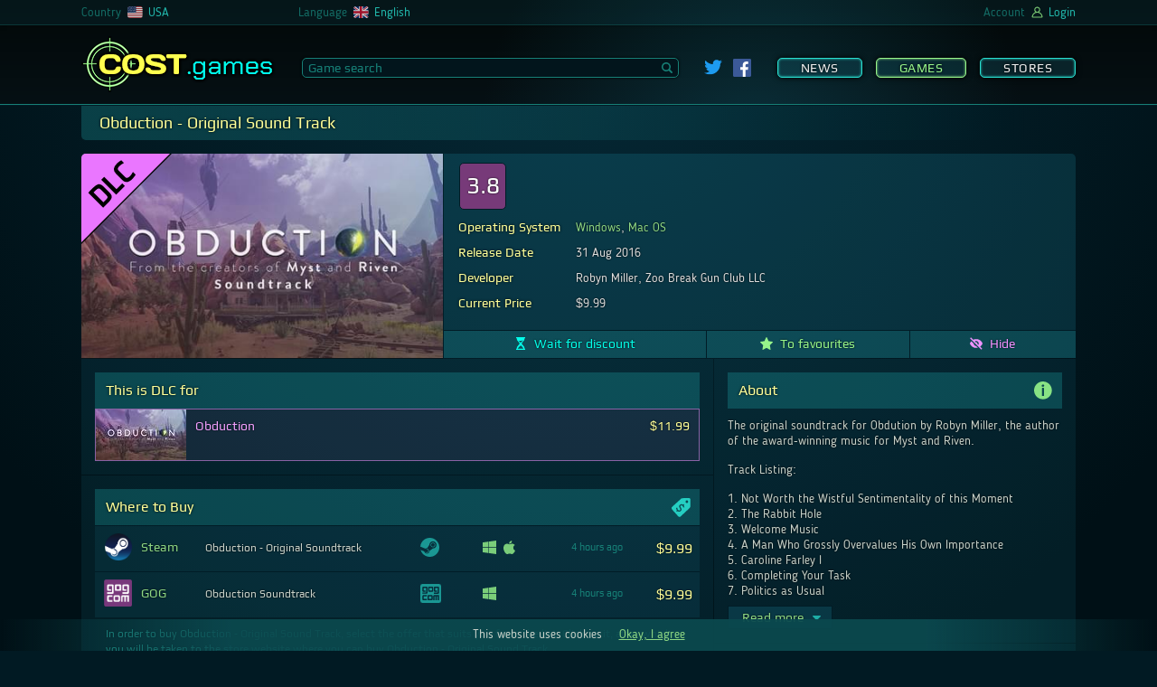

--- FILE ---
content_type: text/html; charset=UTF-8
request_url: https://cost.games/us/games/obduction_original_sound_track/
body_size: 14521
content:
<!DOCTYPE html>
<html lang="en-US">
<head>
    <meta charset="utf-8">
    <meta name="viewport" content="width=device-width, initial-scale=1, maximum-scale=5">
    <link rel="alternate" hreflang="ru-ru" href="https://cost.games/ru/games/obduction_original_sound_track/">
    <link rel="alternate" hreflang="en-us" href="https://cost.games/us/games/obduction_original_sound_track/">
    <link rel="alternate" hreflang="de-de" href="https://cost.games/de/games/obduction_original_sound_track/">
    <link rel="alternate" hreflang="en-gb" href="https://cost.games/gb/games/obduction_original_sound_track/">
    <link rel="alternate" hreflang="fr-fr" href="https://cost.games/fr/games/obduction_original_sound_track/">
    <link rel="alternate" hreflang="en-ca" href="https://cost.games/ca/games/obduction_original_sound_track/">
    <link rel="alternate" hreflang="fr-ca" href="https://cost.games/fr-ca/games/obduction_original_sound_track/">
    <link rel="alternate" hreflang="nl-nl" href="https://cost.games/nl/games/obduction_original_sound_track/">
    <meta name="theme-color" content="#1a3c44">
    <meta name="msapplication-TileColor" content="#1a3c44">
    <meta name="msapplication-TileImage" content="/ms-icon-144x144.png">
    <link rel="icon" href="/favicon.svg" type="image/svg+xml">
    <link rel="apple-touch-icon" sizes="57x57" href="/apple-icon-57x57.png">
    <link rel="apple-touch-icon" sizes="60x60" href="/apple-icon-60x60.png">
    <link rel="apple-touch-icon" sizes="72x72" href="/apple-icon-72x72.png">
    <link rel="apple-touch-icon" sizes="76x76" href="/apple-icon-76x76.png">
    <link rel="apple-touch-icon" sizes="114x114" href="/apple-icon-114x114.png">
    <link rel="apple-touch-icon" sizes="120x120" href="/apple-icon-120x120.png">
    <link rel="apple-touch-icon" sizes="144x144" href="/apple-icon-144x144.png">
    <link rel="apple-touch-icon" sizes="152x152" href="/apple-icon-152x152.png">
    <link rel="apple-touch-icon" sizes="180x180" href="/apple-icon-180x180.png">
    <link rel="icon" type="image/png" sizes="192x192"  href="/android-icon-192x192.png">
    <link rel="icon" type="image/png" sizes="32x32" href="/favicon-32x32.png">
    <link rel="icon" type="image/png" sizes="96x96" href="/favicon-96x96.png">
    <link rel="icon" type="image/png" sizes="16x16" href="/favicon-16x16.png">
    <link rel="manifest" href="/manifest.json">
    <link rel="mask-icon" href="/favicon.svg" color="#2DB90E">
    <link rel="preload" href="/css/fonts/blogger/bloggersans-400-normal.woff2" as="font" type="font/woff2" crossorigin> 
    <link rel="preload" href="/css/fonts/play/playregular.woff2" as="font" type="font/woff2" crossorigin> 
    <link rel="stylesheet" href="/css/style.css?t=1635000406">
    <script type="text/javascript" src="/js/jquery.js"></script>
    <script type="text/javascript" src="/js/main.js?t=1635000406"></script>
    <script type="text/javascript" src="/js/game.js?t=1635000406"></script>
    <script type="text/javascript" src="/js/highstock.js"></script>
    <script type="text/javascript" src="/js/dark-unica.js?t=1635000406"></script>
    <meta name="twitter:card" content="summary_large_image">
    <meta name="twitter:image" content="https://cost.games/gimg/311/976/header.jpg">
    <meta name="twitter:title" content="Obduction - Original Sound Track">
    <meta name="twitter:description" content="Where to Buy">
    <script type="application/ld+json">
    {
        "@context":"http://schema.org/",
        "@type":"Product",
        "image":"https://cost.games/gimg/311/976/header.jpg",
        "name":"Obduction - Original Sound Track",
        "offers":{
            "@type":"AggregateOffer",
            "offerCount":2,
            "lowPrice":"9.99",
            "highPrice":"9.99",
            "priceCurrency":"USD"
        },
        "description":"Obduction - Original Sound Track (PC): Best price and game info."
    }
    </script>
    <link rel="image_src" href="https://cost.games/gimg/311/976/header.jpg">
    <meta property="og:image" content="https://cost.games/gimg/311/976/header.jpg" />
    <meta property="og:type" content="website" />
    <meta property="og:site_name" content="COST.games" />
    <meta property="og:title" content="Obduction - Original Sound Track" />
    <meta property="og:description" content="Where to Buy" />
    <link rel="canonical" href="https://cost.games/us/games/obduction_original_sound_track/">
    <meta name="description" content="If you are not satisfied with the current price or the discount on Obduction - Original Sound Track, you can click on the &quot;Wait for discount&quot; button and we will let you know when the price goes down.">
    <title>Buy discount Obduction - Original Sound Track (PC)</title>
    <!-- Global site tag (gtag.js) - Google Analytics -->
        <script async src="https://www.googletagmanager.com/gtag/js?id=UA-202014294-2"></script>
        <script>
          window.dataLayer = window.dataLayer || [];
          function gtag(){dataLayer.push(arguments);}
          gtag('js', new Date());

          gtag('config', 'UA-202014294-2');
    </script>
</head>
<body>
    <div class="wrapper">
        <header>
            <div class="header">
                <div class="header_light" data-nosnippet>
                    <div class="header_brow mobile_hide">
                        <div class=row_center>
                            <div class="brow_country_wrap">
                                <div class="brow_country">
                                    <div>Country</div>
                                    <div class="ul_select_wrap">
                                        <nav><ul class="brow_select country_select">
                                <li><a href="/ru/games/obduction_original_sound_track/"><span><img src=/img/flag/ru.svg></span><span>Russia</span></a></li>
                                <li><a href="/us/games/obduction_original_sound_track/"><span><img src=/img/flag/us.svg></span><span>USA</span></a></li>
                                <li><a href="/de/games/obduction_original_sound_track/"><span><img src=/img/flag/de.svg></span><span>Germany</span></a></li>
                                <li><a href="/gb/games/obduction_original_sound_track/"><span><img src=/img/flag/gb.svg></span><span>United Kingdom</span></a></li>
                                <li><a href="/fr/games/obduction_original_sound_track/"><span><img src=/img/flag/fr.svg></span><span>France</span></a></li>
                                <li><a href="/ca/games/obduction_original_sound_track/"><span><img src=/img/flag/ca.svg></span><span>Canada</span></a></li>
                                <li><a href="/nl/games/obduction_original_sound_track/"><span><img src=/img/flag/nl.svg></span><span>Netherlands</span></a></li></ul></nav>
                                    </div>
                                    <div><img class=flag src=/img/flag/us.svg></div>
                                    <div class=cl_name>USA</div>
                                </div>
                            </div>
                            <div class="brow_lang">
                                <div>Language</div>
                                <div class="ul_select_wrap">
                                    <nav><ul class="brow_select lang_select">
                                <li><div onclick="location.href='/us/games/obduction_original_sound_track/'"><span><img src=/img/flag/en.svg></span><span>English</span></div></li>
                                <li><div onclick="location.href='/de-us/games/obduction_original_sound_track/'"><span><img src=/img/flag/de.svg></span><span>Deutsch</span></div></li>
                                <li><div onclick="location.href='/fr-us/games/obduction_original_sound_track/'"><span><img src=/img/flag/fr.svg></span><span>Français</span></div></li>
                                <li><div onclick="location.href='/ru-us/games/obduction_original_sound_track/'"><span><img src=/img/flag/ru.svg></span><span>Русский</span></div></li>
                                <li><div onclick="location.href='/nl-us/games/obduction_original_sound_track/'"><span><img src=/img/flag/nl.svg></span><span>Nederlands</span></div></li></ul></nav>
                                </div>
                                <div><img class=flag src=/img/flag/en.svg></div>
                                <div class=cl_name>English</div>
                            </div>
                            <div class=brow_beta>
                                
                            </div>
                            <div class="brow_acc">

                                <div>Account</div>
                                    
                                <div><img class=account src=/img/account.svg></div>

                                <div class=cl_name>Login</div>

                            </div>
                            <div id=login_back></div>
                        </div>
                    </div>
                    <div class=row_center> 
                        <div class=header_flex>
                            <div class=menu_mobile show=0><span></span></div>
                            <a class="logo mobile_hide" href="https://cost.games/us/"><span class=mobile_logo>COST<span>.games</span></span></a>
                            <div class=main_search>
                                <input id=search_game placeholder="Game search" type=text class=main_search_input value="" autocomplete="off"><div id=search_go><div><svg id="Glyph" version="1.1" viewBox="0 0 32 32" xml:space="preserve" xmlns="http://www.w3.org/2000/svg" xmlns:xlink="http://www.w3.org/1999/xlink"><path d="M27.414,24.586l-5.077-5.077C23.386,17.928,24,16.035,24,14c0-5.514-4.486-10-10-10S4,8.486,4,14  s4.486,10,10,10c2.035,0,3.928-0.614,5.509-1.663l5.077,5.077c0.78,0.781,2.048,0.781,2.828,0  C28.195,26.633,28.195,25.367,27.414,24.586z M7,14c0-3.86,3.14-7,7-7s7,3.14,7,7s-3.14,7-7,7S7,17.86,7,14z" id="XMLID_223_"/></svg></div></div>
                            </div>
                            
                <div class=social>
                    <a target=_blank href="https://twitter.com/COSTgames_us"><img class=twitter_link src="/img/twitter.svg"></a>
                    <a target=_blank href="https://www.facebook.com/cost.games/"><img class=fb_link src="/img/fb.svg"></a>
                </div>
                            <div class="menu mobile_hide">
                                <nav><a   href="https://cost.games/us/news/">News</a><a class="checked flash_menu_select"  href="https://cost.games/us/games/best_offers/">Games</a><a   href="https://cost.games/us/stores/">Stores</a></nav>
                            </div>
                        </div>
                    </div>
                </div>
            </div>
            
        </header>
	<main>
            <div class="row_center">
                
    <div id=game_info>
        <h1>Obduction - Original Sound Track</h1>
        <div class=first_line>
            <div class=img_header>
                <img alt="dlc" class=type_marker src=/img/dlc.svg>
                <img alt="Obduction - Original Sound Track" class=game_img height="254" width="450"  src="https://cost.games/gimg/311/976/header.jpg">
            </div>
            <div class=first_line_right>
                <div class=wrap_data>
                    <div style="flex-grow:1">
                        <section><div style="display:flex;align-items:center;flex-wrap:wrap"><a rel="noopener external" class="rating_link" target="_blank" href="https://www.gog.com/game/obduction_soundtrack" title="GOG: User Score (13 User Reviews)"><div class="gog_rating">3.8</div></a></div></section>
                        <section>
                            <table>
                            <tr><th><h2>Operating System</h2></th><td><a class=platform_link href="https://cost.games/us/games/best_offers/?platform=windows">Windows</a>, <a class=platform_link href="https://cost.games/us/games/best_offers/?platform=mac">Mac OS</a></td></tr>
                            <tr><th><h2>Release Date</h2></th><td><div class="release_date"><span  >31 Aug 2016</span></td></tr>
                            <tr><th><h2>Developer</h2></th><td>Robyn Miller, Zoo Break Gun Club LLC</td></tr>
                            <tr><th><h2>Current Price</h2></th><td>$9.99</td></tr>
                            </table>
                        </section>
                    </div>

                    
                </div>
                
                <div class=action_list>
                    <div id="action_wait_976" class="action_wait" id_game="976" tl_edit_or_remove="Waiting settings | Stop waiting"><svg class="action_svg wait_svg" id="Layer_1" xmlns="http://www.w3.org/2000/svg" xmlns:xlink="http://www.w3.org/1999/xlink" x="0px" y="0px" viewBox="0 0 512 512" style="enable-background:new 0 0 512 512;" xml:space="preserve"><g>	<path d="M413.3,43.9h14.6c8.1,0,14.6-6.5,14.6-14.6V14.6C442.5,6.5,436,0,427.9,0H84.1C76,0,69.5,6.5,69.5,14.6v14.6		c0,8.1,6.5,14.6,14.6,14.6h14.6c0,130.2,103.8,135.3,109.7,212.1c-6,76.9-109.7,81.9-109.7,212.1H84.1c-8.1,0-14.6,6.5-14.6,14.6		v14.6c0,8.1,6.5,14.6,14.6,14.6h343.8c8.1,0,14.6-6.5,14.6-14.6v-14.6c0-8.1-6.5-14.6-14.6-14.6h-14.6		c0-130.2-103.8-135.3-109.7-212.1C309.5,179.1,413.3,174.1,413.3,43.9L413.3,43.9z M368.9,456c3.4,4.8-0.2,11.4-6,11.4H256H148	c-5.6,0-9.2-6.2-6.3-11.1c28.6-47.5,61.1-75.8,107.1-110.6c2.8-2.1,12.6-13.8,15.2-11.4C310.7,376.8,340.4,415.2,368.9,456		L368.9,456z M255.4,220.3l-81.9-81.6c0,0,46.2,12.2,78.1,12.2c31.9,0,63.5-23.3,87.4-23.3C363,127.5,255.4,220.3,255.4,220.3	L255.4,220.3z"/></g></svg><span>Wait for discount</span></div>
                    <div class="action_fav"  id_game="976"><svg class="action_svg favourite_svg" version="1.1" id="Layer_1" xmlns="http://www.w3.org/2000/svg" xmlns:xlink="http://www.w3.org/1999/xlink" x="0px" y="0px"	 viewBox="0 0 512 512" style="enable-background:new 0 0 512 512;" xml:space="preserve"><path d="M511.1,194.2c-1.9-5.7-6.8-9.8-12.8-10.7l-157.4-24L270.5,9.2C267.8,3.6,262.2,0,256,0	c-6.2,0-11.8,3.6-14.5,9.2L171,159.4L13.6,183.5c-5.9,0.9-10.8,5.1-12.8,10.7c-1.9,5.7-0.5,12,3.7,16.2l114.3,117.2l-27,165.6	c-1,6,1.6,12.1,6.6,15.7c2.8,1.9,6,2.9,9.2,2.9c2.7,0,5.3-0.7,7.7-2L256,432.2l140.6,77.7c2.4,1.3,5.1,2,7.7,2c3.2,0,6.5-1,9.2-2.9	c5-3.5,7.6-9.6,6.6-15.7l-27-165.6l114.3-117.2C511.6,206.2,513,199.9,511.1,194.2z"/></svg><span>To favourites</span></div>
                    <div class="action_hide" id_game="976"><svg class="action_svg hide_svg" version="1.1" id="Layer_1" xmlns="http://www.w3.org/2000/svg" xmlns:xlink="http://www.w3.org/1999/xlink" x="0px" y="0px"	 viewBox="0 0 512 512" style="enable-background:new 0 0 512 512;" xml:space="preserve"><path d="M154.6,260.9l-98.3-98.3C17.6,204.8,3,247.1,2.7,248L0,256l2.7,8c0.6,1.7,59,170.2,253.3,170.2c23.7,0,45.2-2.6,65-7	l-69.9-69.9C198.9,354.8,157.2,313.1,154.6,260.9L154.6,260.9z M256,77.8c-47.2,0-85.9,10.3-118.2,25.4L43.5,8.8l-36,36l458.3,458.3	l36-36l-84-84C485,333.5,509,265.1,509.3,264l2.7-8l-2.7-8C508.8,246.2,450.4,77.8,256,77.8z M304.5,269.9	c4.8-17.2,0.7-36.6-12.5-49.9c-13.2-13.3-32.7-17.3-49.9-12.5l-38.4-38.4c15.7-9.7,33.8-14.8,52.3-14.9	c56.2,0,101.9,45.7,101.9,101.9c-0.1,18.5-5.2,36.6-14.9,52.3L304.5,269.9L304.5,269.9z"/></svg><span>Hide</span></div>
                </div>
            </div>
        </div>
        <div id="wls_block_976" class="waitlist_settings_block" id_game="976">
            
        </div>
        <div class=second_line>
            <div class=second_line_left>
                <div class="game_info_block"><section><h2 class="dlc_for">This is DLC for</h2><div id=dlc_parent class=includes_list>
                    <a class="includes_line dlc_for" href="https://cost.games/us/games/obduction/">
                        <div class=img_header>                  
                            <img alt="Obduction" class=img_header src="https://cost.games/gimg/935/975/header_100.jpg">
                        </div>
                        <div class=includes_name>                     
                            Obduction
                        </div>
                        <div class=includes_price>                     
                            $11.99
                        </div>
                    </a></div></section></div><div class="game_info_block offers_anchor"><section><h2>Where to Buy <svg class="game_icon_svg offer_icon_svg" xmlns="http://www.w3.org/2000/svg" viewBox="0 0 500 500"><path d="M496.26,37.07C496,16.73,481.51,3.25,461.08,2.91c-9-.15-18.06-.6-27.09-.91H342.74c-4.17.32-8.34.62-12.5,1-19.16,1.59-38.33,3.09-57.47,4.86-6.08.56-11.2,3.38-15.84,7.59C177.36,87.55,98,159.92,17.79,231.36,2.44,245,.37,259.63,5.34,277.37a90.14,90.14,0,0,0,20.23,36.54q76.88,85.21,153.58,170.58c16,17.74,40.55,19.83,58.53,4,21.21-18.73,41.53-38.47,62.18-57.83q83-77.82,166-155.71c13.52-12.7,24.67-27.27,29.19-45.49,2.35-9.43,2.81-19.53,2.76-29.32Q497.42,118.59,496.26,37.07ZM310.49,249.81a92.36,92.36,0,0,0-6.35-23,62.13,62.13,0,0,0-11.23-17.44q-13.12-14.21-25.55-15.89t-24.15,9.15l-.11.1q-8.07,7.46-8.86,15.77A32.84,32.84,0,0,0,237,235a210.54,210.54,0,0,0,11.13,21.12l.58,1.06c.2.35.42.74.68,1.17s.5.83.73,1.22l.73,1.22q8.92,15.27,12.8,27.56t.21,26.24q-3.67,14-19.05,28.16l-.22.2q-15.16,14-30.69,17.39t-31.42-3.78A85.23,85.23,0,0,1,163,344L144.8,360.8l-20.28-21.95,17.93-16.56a96.44,96.44,0,0,1-8-12.69,89.57,89.57,0,0,1-8.57-24.39,102,102,0,0,1-1.53-26.81l31.48-1.76q-2.2,16.39,1.81,30.14a61.89,61.89,0,0,0,14.25,24.82q14.12,15.27,27,17.29t25.09-9.22l.11-.1q7.74-7.15,8.88-15a30.31,30.31,0,0,0-2-15.73,118.21,118.21,0,0,0-9.73-18.52,2.65,2.65,0,0,0-.44-.69,2.34,2.34,0,0,1-.44-.69c-.26-.43-.54-.87-.83-1.33s-.57-.91-.83-1.33q-10.63-16.91-15.54-28.92t-2-26.46q2.91-14.44,19.05-29.36l.11-.1q15.71-14.5,31.36-18.4a49,49,0,0,1,31.35,2.64,74.78,74.78,0,0,1,17.45,10.5l18.47-17.06,20.28,22-17.87,16.51c1.92,2.6,3.73,5.29,5.39,8.08a101.2,101.2,0,0,1,8.74,19,128.84,128.84,0,0,1,5.31,21.61ZM405.72,132c-19.08-.13-34.93-16.13-34.78-35.12A34.93,34.93,0,1,1,405.72,132Z" transform="translate(-2.93 -2)"/></svg></h2>
        <div class=offers_list>
            <a rel="nofollow noopener external" target=_blank class="offer_link" href="https://cost.games/us/redirect/?goto=sg%2F1%2Fapp_520871">
                <div class="offer_block">
                    <div class="offer_cell img_store">
                        
                        <img style="height:30px" src="/img/store/steam.png">
                    </div>
                    <div class="offer_cell name_store" >Steam</div>
                    <div class="offer_cell name_offer">
                        
                        Obduction - Original Soundtrack
                    </div>
                    <div class="offer_cell services_offer"><div title="Activates on Steam"><svg class="offer_service_icon" viewBox="0 0 250 250"><use xlink:href="#icon_steam" /></svg></div></div>
                    
                    <div class="offer_cell os_offer"><div><svg title="Windows" class="offer_os_icon" xmlns="http://www.w3.org/2000/svg" viewBox="0 0 60 60"><polygon points="0 51.7 24.6 55.1 24.6 31.7 0 31.7 0 51.7"/><polygon points="0 28.6 24.6 28.6 24.6 4.9 0 8.3 0 28.6"/><polygon points="27.3 55.5 60 60 60 31.7 60 31.7 27.3 31.7 27.3 55.5"/><polygon points="27.3 4.5 27.3 28.6 60 28.6 60 0 27.3 4.5"/></svg></div><div><svg title="Mac OS" class="offer_os_icon" xmlns="http://www.w3.org/2000/svg" viewBox="0 0 60 70.2"><path d="M43.2,0A16.6,16.6,0,0,0,32.5,5.8c-2.3,2.8-4.2,7-3.5,11.1,4.1.1,8.3-2.3,10.8-5.5A15.6,15.6,0,0,0,43.2,0Z"/><path d="M58,23.6c-3.6-4.5-8.7-7.2-13.5-7.2s-8.9,3.1-13.3,3.1-7.9-3-13.4-3-11,3.2-14.6,8.8c-5.1,7.9-4.3,22.7,4,35.3,2.9,4.5,6.9,9.6,12,9.6s5.9-2.9,12.1-2.9,7.4,3,11.9,2.9,9.3-5.6,12.3-10.1A50.1,50.1,0,0,0,60,51.5C48.1,47,46.2,30.1,58,23.6Z"/></svg></div></div>
                    <div class="offer_cell new_row"></div>
                    <div class="offer_cell upd_time" ><span title="Time of last price check">4 hours ago</span></div>
                    <div class="offer_cell discount"><span title="Discount"></span></div>
                    <div class="offer_cell price"><span title="Price without discount"></span><span title="Price">$9.99</span></div>
                </div>
            </a>
            <a rel="nofollow noopener external" target=_blank class="offer_link" href="https://cost.games/us/redirect/?goto=sg%2F3%2F1969367608">
                <div class="offer_block">
                    <div class="offer_cell img_store">
                        
                        <img style="height:30px" src="/img/store/gog.png">
                    </div>
                    <div class="offer_cell name_store" >GOG</div>
                    <div class="offer_cell name_offer">
                        
                        Obduction Soundtrack
                    </div>
                    <div class="offer_cell services_offer"><div title="Activates on GOG"><svg class="offer_service_icon" viewBox="0 0 278 250"><use xlink:href="#icon_gog" /></svg></div></div>
                    
                    <div class="offer_cell os_offer"><div><svg title="Windows" class="offer_os_icon" xmlns="http://www.w3.org/2000/svg" viewBox="0 0 60 60"><polygon points="0 51.7 24.6 55.1 24.6 31.7 0 31.7 0 51.7"/><polygon points="0 28.6 24.6 28.6 24.6 4.9 0 8.3 0 28.6"/><polygon points="27.3 55.5 60 60 60 31.7 60 31.7 27.3 31.7 27.3 55.5"/><polygon points="27.3 4.5 27.3 28.6 60 28.6 60 0 27.3 4.5"/></svg></div></div>
                    <div class="offer_cell new_row"></div>
                    <div class="offer_cell upd_time" ><span title="Time of last price check">4 hours ago</span></div>
                    <div class="offer_cell discount"><span title="Discount"></span></div>
                    <div class="offer_cell price"><span title="Price without discount"></span><span title="Price">$9.99</span></div>
                </div>
            </a>
        </div><div class=buy_text>In order to buy <cite>Obduction - Original Sound Track</cite>, select the offer that suits you from the list. Click on it, after which you will be taken to the store website where you can buy <cite>Obduction - Original Sound Track</cite>.</div></section></div><div class="game_info_block price_anchor price_block"><section><h2>Price <svg class="game_icon_svg offer_icon_svg" xmlns="http://www.w3.org/2000/svg" viewBox="0 0 500 500"><path d="M496.26,37.07C496,16.73,481.51,3.25,461.08,2.91c-9-.15-18.06-.6-27.09-.91H342.74c-4.17.32-8.34.62-12.5,1-19.16,1.59-38.33,3.09-57.47,4.86-6.08.56-11.2,3.38-15.84,7.59C177.36,87.55,98,159.92,17.79,231.36,2.44,245,.37,259.63,5.34,277.37a90.14,90.14,0,0,0,20.23,36.54q76.88,85.21,153.58,170.58c16,17.74,40.55,19.83,58.53,4,21.21-18.73,41.53-38.47,62.18-57.83q83-77.82,166-155.71c13.52-12.7,24.67-27.27,29.19-45.49,2.35-9.43,2.81-19.53,2.76-29.32Q497.42,118.59,496.26,37.07ZM310.49,249.81a92.36,92.36,0,0,0-6.35-23,62.13,62.13,0,0,0-11.23-17.44q-13.12-14.21-25.55-15.89t-24.15,9.15l-.11.1q-8.07,7.46-8.86,15.77A32.84,32.84,0,0,0,237,235a210.54,210.54,0,0,0,11.13,21.12l.58,1.06c.2.35.42.74.68,1.17s.5.83.73,1.22l.73,1.22q8.92,15.27,12.8,27.56t.21,26.24q-3.67,14-19.05,28.16l-.22.2q-15.16,14-30.69,17.39t-31.42-3.78A85.23,85.23,0,0,1,163,344L144.8,360.8l-20.28-21.95,17.93-16.56a96.44,96.44,0,0,1-8-12.69,89.57,89.57,0,0,1-8.57-24.39,102,102,0,0,1-1.53-26.81l31.48-1.76q-2.2,16.39,1.81,30.14a61.89,61.89,0,0,0,14.25,24.82q14.12,15.27,27,17.29t25.09-9.22l.11-.1q7.74-7.15,8.88-15a30.31,30.31,0,0,0-2-15.73,118.21,118.21,0,0,0-9.73-18.52,2.65,2.65,0,0,0-.44-.69,2.34,2.34,0,0,1-.44-.69c-.26-.43-.54-.87-.83-1.33s-.57-.91-.83-1.33q-10.63-16.91-15.54-28.92t-2-26.46q2.91-14.44,19.05-29.36l.11-.1q15.71-14.5,31.36-18.4a49,49,0,0,1,31.35,2.64,74.78,74.78,0,0,1,17.45,10.5l18.47-17.06,20.28,22-17.87,16.51c1.92,2.6,3.73,5.29,5.39,8.08a101.2,101.2,0,0,1,8.74,19,128.84,128.84,0,0,1,5.31,21.61ZM405.72,132c-19.08-.13-34.93-16.13-34.78-35.12A34.93,34.93,0,1,1,405.72,132Z" transform="translate(-2.93 -2)"/></svg></h2>
        <div class=price_info_block>
            <div><span>Best price now:</span> $9.99</div>
            <div><span> Best Discount Now:</span> 0%</div>
            <div><span> Historical best price:</span> $9.99</div>
        </div>
        <div id=price_chart></div>
        <a href="https://cost.games/us/games/obduction_original_sound_track_price/" class=more_about_price>More about price</a>
        <input type=hidden id=price_min_vals value='[[1738454400000,9.99],[1769990400000,9.99]]'>
        <input type=hidden id=best_price_tl value="Current Price ($)"></section></div><div class="game_info_block"><section><h2>Games like <cite>Obduction</cite> <svg class="game_icon_svg similar_icon_svg" xmlns="http://www.w3.org/2000/svg" viewBox="0 0 500 500"><path d="M251.5,17C122,17,17,122,17,251.5S122,486,251.5,486,486,381,486,251.5,381,17,251.5,17ZM397.37,313.51Q378.62,331.09,359.43,339t-43.21,7.91a132.37,132.37,0,0,1-33.4-4.1q-15.82-4.1-50.68-19.63t-58-15.53a79.61,79.61,0,0,0-35.3,8.06q-16.56,8.06-41.17,31.79V287.44q31.05-35.16,81.45-35.16a146.38,146.38,0,0,1,36.77,5q19.19,5,55.22,20.51,20.22,8.5,30.32,11.13a80.31,80.31,0,0,0,20.37,2.64q19,0,39.4-11.43a144.64,144.64,0,0,0,36.18-28.71Zm0-106Q378.62,225,359.43,233t-43.21,7.91a137.12,137.12,0,0,1-33.4-4q-15.82-4-50.68-19.63t-58-15.67a79.61,79.61,0,0,0-35.3,8.06q-16.56,8.06-41.17,31.78V181.38q31.05-35.15,81.45-35.15a146.38,146.38,0,0,1,36.77,5q19.19,5,55.22,20.51,20.22,8.79,30.32,11.28a84.88,84.88,0,0,0,20.37,2.49q19,0,39.4-11.43a144.87,144.87,0,0,0,36.18-28.71Z" transform="translate(-17 -17)"/></svg></h2><div id=similar_list class=series_list>
            <a class="game_serie" href="https://cost.games/us/games/the_unfinished_swan/">
                <div class=img_header>                        
                    <img alt="The Unfinished Swan" class=img_header src="https://cost.games/gimg/122/1346/header_100.jpg">
                </div>
                
                <div class=serie_name><cite>The Unfinished Swan</cite><div  class="release_date"><span  >09<span style="">/</span>10<span style="">/</span>2020</span></div></div>
                <div class=serie_price>$11.89</div>
            
            </a>
            <a class="game_serie" href="https://cost.games/us/games/myst/">
                <div class=img_header>                        
                    <img alt="Myst" class=img_header src="https://cost.games/gimg/503/4571/header_100.jpg">
                </div>
                <div class="game_rating good" title="Game Rating">77</div>
                <div class=serie_name><cite>Myst</cite><div  class="release_date"><span  >08<span style="">/</span>26<span style="">/</span>2021</span></div></div>
                <div class=serie_price>$20.99</div>
            
            </a>
            <a class="game_serie" href="https://cost.games/us/games/the_witness/">
                <div class=img_header>                        
                    <img alt="The Witness" class=img_header src="https://cost.games/gimg/198/4026/header_100.jpg">
                </div>
                <div class="game_rating good" title="Game Rating">82</div>
                <div class=serie_name><cite>The Witness</cite><div  class="release_date more_10"><span title="&#9888 This game was released over 10 years ago" >01<span style="">/</span>26<span style="">/</span>2016</span></div></div>
                <div class=serie_price>$39.99</div>
            
            </a>
            <a class="game_serie" href="https://cost.games/us/games/riven/">
                <div class=img_header>                        
                    <img alt="Riven" class=img_header src="https://cost.games/gimg/95/17616/header_100.jpg">
                </div>
                <div class="game_rating good" title="Game Rating">87</div>
                <div class=serie_name><cite>Riven</cite><div  class="release_date"><span  >06<span style="">/</span>24<span style="">/</span>2024</span></div></div>
                <div class=serie_price>$20.99</div>
            
            </a>
            <a class="game_serie" href="https://cost.games/us/games/nemezis_mysterious_journey_iii/">
                <div class=img_header>                        
                    <img alt="Nemezis: Mysterious Journey III" class=img_header src="https://cost.games/gimg/576/15183/header_100.jpg">
                </div>
                
                <div class=serie_name><cite>Nemezis: Mysterious Journey III</cite><div  class="release_date"><span  >07<span style="">/</span>07<span style="">/</span>2021</span></div></div>
                <div class=serie_price>$3.99</div>
            
            </a>
            <a class="game_serie" href="https://cost.games/us/games/infra/">
                <div class=img_header>                        
                    <img alt="INFRA" class=img_header src="https://cost.games/gimg/143/16452/header_100.jpg">
                </div>
                
                <div class=serie_name><cite>INFRA</cite><div  class="release_date more_10"><span title="&#9888 This game was released over 10 years ago" >01<span style="">/</span>14<span style="">/</span>2016</span></div></div>
                <div class=serie_price>$29.99</div>
            
            </a>
            <a class="game_serie" href="https://cost.games/us/games/quern_undying_thoughts/">
                <div class=img_header>                        
                    <img alt="Quern - Undying Thoughts" class=img_header src="https://cost.games/gimg/312/15858/header_100.jpg">
                </div>
                <div class="game_rating good" title="Game Rating">86</div>
                <div class=serie_name><cite>Quern - Undying Thoughts</cite><div  class="release_date"><span  >11<span style="">/</span>27<span style="">/</span>2016</span></div></div>
                <div class=serie_price>$24.99</div>
            
            </a>
            <a class="game_serie" href="https://cost.games/us/games/call_of_the_sea/">
                <div class=img_header>                        
                    <img alt="Call of the Sea" class=img_header src="https://cost.games/gimg/697/14015/header_100.jpg">
                </div>
                <div class="game_rating good" title="Game Rating">80</div>
                <div class=serie_name><cite>Call of the Sea</cite><div  class="release_date"><span  >12<span style="">/</span>07<span style="">/</span>2020</span></div></div>
                <div class=serie_price>$4.20</div>
            
            </a><a class=more_similar_games href="https://cost.games/us/games/games_like_obduction/">More similar games</a></div></section></div>
                    
            </div>
            <div class=second_line_right>
                <div class="game_info_block about_anchor" ><section><h2>About <svg class="game_icon_svg about_icon_svg" xmlns="http://www.w3.org/2000/svg" viewBox="0 0 500 500"><path d="M251.5,17C122,17,17,122,17,251.5S122,486,251.5,486,486,381,486,251.5,381,17,251.5,17Zm27.28,373.18a6,6,0,0,1-1.32,3.85,9.67,9.67,0,0,1-4.5,2.74,39.1,39.1,0,0,1-8.46,1.65,132.76,132.76,0,0,1-13.41.55,132.54,132.54,0,0,1-13.4-.55,38.85,38.85,0,0,1-8.46-1.65,9.67,9.67,0,0,1-4.5-2.74,6,6,0,0,1-1.32-3.85V194.63a6,6,0,0,1,1.32-3.85,10.43,10.43,0,0,1,4.5-2.86,38,38,0,0,1,8.46-1.86,136.46,136.46,0,0,1,26.81,0,38.26,38.26,0,0,1,8.46,1.86,10.43,10.43,0,0,1,4.5,2.86,6,6,0,0,1,1.32,3.85ZM276.14,150.9q-6.81,6.38-25.27,6.37-18.68,0-25.15-6.15t-6.49-22.19q0-16.7,6.71-23.18t25.37-6.49q18.46,0,25.05,6.27t6.59,22.3Q283,144.53,276.14,150.9Z" transform="translate(-17 -17)"/></svg></h2><div class=game_desc>The original soundtrack for Obdution by Robyn Miller, the author of the award-winning music for Myst and Riven.<br><br>Track Listing:<br><br>1. Not Worth the Wistful Sentimentality of this Moment<br>2. The Rabbit Hole<br>3. Welcome Music<br>4. A Man Who Grossly Overvalues His Own Importance<br>5. Caroline Farley I<br>6. Completing Your Task<br>7. Politics as Usual<br>8. The Space Between Worlds I<br>9. Alone at this Point<br>10. Mutated Clockwork<br>11. Machine Step<br>12. Hive<br>13. History Lesson<br>14. Iron Altitude High<br>15. From the Innocent Earth<br>16. Stepping Over Bones<br>17. W.M.D.<br>18. Always Ignore the Damage You've Done<br>19. Who Will Stand at Our Graves<br>20. The Space Between Worlds II<br>21. Village Noise<br>22. Caroline Farley II<br>23. Big Fish<br>24. Adreneline Junky<br>25. You Paid for this View<br>26. You Lost, Bitch<br>27. Diaspora<br>28. Post Game Tristesse</div></section></div><div class="game_info_block"><section><h2>Tags <svg class="game_icon_svg tags_icon_svg" xmlns="http://www.w3.org/2000/svg" viewBox="0 0 500 500"><path d="M123.3,375.39c-13.8-1.35-26.72-4.45-38.59-10.83-35.82-19.22-55.28-49.19-55.92-89.87-.74-47.3-.27-94.62,0-141.92.3-51.31,35.79-93,86.21-101.49a101.7,101.7,0,0,1,16.92-1.2q117.6-.12,235.19,0c57,.05,102.17,44.89,102.46,101.84q.36,71,0,141.92c-.24,57.11-45.43,102-102.67,102.22q-66.37.21-132.75,0a12.18,12.18,0,0,0-9.63,3.89q-42.83,43.25-85.91,86.22c-.76.76-1.51,1.52-2.28,2.27-2.38,2.31-5.1,3.39-8.35,2s-4.71-4.14-4.71-7.67V375.39ZM175.58,225a22,22,0,0,0,22.08-21.68,22,22,0,1,0-44.08-.07A22,22,0,0,0,175.58,225Zm73.36,0a22,22,0,0,0,22.22-21.54,22,22,0,1,0-44.08-.35A22,22,0,0,0,248.94,225Zm73.48,0a22,22,0,0,0,22.25-21.5,22,22,0,1,0-44.08-.43A22,22,0,0,0,322.42,225Z" transform="translate(-28.4 -30)"/></svg></h2><div class=game_tags><div class=tag_type_block><h3>Genre: </h3> <a href="https://cost.games/us/games/best_offers/puzzle/">Puzzle</a>, <a href="https://cost.games/us/games/best_offers/indie/">Indie</a>, <a href="https://cost.games/us/games/best_offers/casual/">Casual</a>, <a href="https://cost.games/us/games/best_offers/adventure/">Adventure</a></div><div class=tag_type_block><h3>Features: </h3> <a href="https://cost.games/us/games/best_offers/singleplayer/">Singleplayer</a></div><div class=tag_type_block><h3>Gameplay: </h3> <a href="https://cost.games/us/games/best_offers/first-person/">First-Person</a></div></div></section></div><div class="game_info_block"><section><h2>Languages <svg class="game_icon_svg lang_icon_svg" xmlns="http://www.w3.org/2000/svg" viewBox="0 0 500 500"><path d="M469.53,236.71H378.28c-.9-30.43-4.32-60.27-11.36-90.06h14.62c18.86,0,37.72.12,56.58-.11,3.74,0,5.47,1.24,7.08,4.44,12.3,24.6,20.93,50.27,23.63,77.77a8.79,8.79,0,0,0,.7,1.95Z" transform="translate(-30.4 -30)"/><path d="M469.53,268.44c-1.42,8.12-2.6,16.28-4.31,24.34a218.92,218.92,0,0,1-21,56.82,5.7,5.7,0,0,1-4,2.77c-23.86.17-47.72.12-71.58.1a10,10,0,0,1-1.64-.35,449.79,449.79,0,0,0,11.24-89.68h91.25Z" transform="translate(-30.4 -30)"/><path d="M264.54,30c30.19,13,45.13,39.36,58.29,67.14,3.58,7.57,6.44,15.47,9.79,23.61h-69.8V30Z" transform="translate(-30.4 -30)"/><path d="M237.09,30v90.65H167.67a241.12,241.12,0,0,1,22.56-48.5c6.79-11,14.33-21.51,24.6-29.46,6.33-4.9,13.66-8.5,20.55-12.69Z" transform="translate(-30.4 -30)"/><path d="M121.65,262.74A449.31,449.31,0,0,0,133,352.5H108c-15.86,0-31.73.05-47.59-.1-1.5,0-3.73-1-4.36-2.14-14.29-26.91-23.34-55.42-25.58-85.93a15.1,15.1,0,0,1,.08-1.59Z" transform="translate(-30.4 -30)"/><path d="M30.4,236.53a203.33,203.33,0,0,1,15-64.77c3.12-7.65,6.79-15.09,10.45-22.51a5.12,5.12,0,0,1,3.71-2.49c24-.14,48-.09,72-.06a6.45,6.45,0,0,1,1.24.4,444.89,444.89,0,0,0-11.16,89.43Z" transform="translate(-30.4 -30)"/><path d="M236.91,147v89.51H147.3c.48-8.11.81-16.05,1.45-24a390.38,390.38,0,0,1,10.1-62.91c.55-2.23,1.36-3,3.67-3,24.28.08,48.56.06,72.84.07A10.26,10.26,0,0,1,236.91,147Z" transform="translate(-30.4 -30)"/><path d="M352.23,236.46H263.07V146.65h3.45c23.28,0,46.56.07,69.84-.09,3.28,0,4.29,1.11,5,4.11A419.92,419.92,0,0,1,352.47,235,8.18,8.18,0,0,1,352.23,236.46Z" transform="translate(-30.4 -30)"/><path d="M236.8,352.5H182.12c-6.29,0-12.58-.13-18.85.05-2.76.09-3.88-.69-4.57-3.53a404.75,404.75,0,0,1-10.85-76.17c-.16-3.27,0-6.55,0-10.12h89Z" transform="translate(-30.4 -30)"/><path d="M263.13,262.59h89.49c-.54,9-.44,17.82-1.71,26.48-3,20.16-6.51,40.24-10,60.32-.2,1.17-1.95,3-3,3-24.84.17-49.67.13-74.81.13Z" transform="translate(-30.4 -30)"/><path d="M262.92,468.78v-90.2h69.39c-2,5.13-3.81,10.27-5.92,15.3-9.06,21.58-19.93,42-36.82,58.71C281,461.1,271.45,466.89,262.92,468.78Z" transform="translate(-30.4 -30)"/><path d="M167.62,378.41h69.14v91c-4.4-2.11-8.75-3.78-12.68-6.14-12-7.19-21-17.47-28.9-28.81C183.21,417.28,174.65,398.4,167.62,378.41Z" transform="translate(-30.4 -30)"/><path d="M425.93,378.23c-23.44,34.28-65.28,68.27-105.74,80.93-.08-.22-.3-.55-.22-.65,17.75-22.67,29.1-48.58,38.1-75.64,1.15-3.46,2.58-4.81,6.49-4.76C384.82,378.36,405.09,378.23,425.93,378.23Z" transform="translate(-30.4 -30)"/><path d="M320.89,40c43.44,15.56,77.41,43.54,105.62,81h-5.42c-18.57,0-37.15-.15-55.73.11-4.23.06-6.08-1-7.47-5.22-7.89-23.94-17.8-47-32.4-67.71-1.71-2.44-3.53-4.8-5.29-7.2Z" transform="translate(-30.4 -30)"/><path d="M180.28,40.3a187.65,187.65,0,0,0-25.86,43.59c-4.77,11.13-8.88,22.55-13.18,33.88-.7,1.84-1.12,3.22-3.64,3.2-21-.1-42,0-63,0C81.86,98.05,150.89,45.11,180.28,40.3Z" transform="translate(-30.4 -30)"/><path d="M179.64,458.29c-44-14.67-78-42.67-106.07-79.85,2.15-.09,3.49-.21,4.84-.21,18.72,0,37.44.14,56.16-.12,4.24-.06,6.09,1,7.46,5.23,7.18,22,16.27,43.26,29,62.74C173.77,450.24,176.77,454.22,179.64,458.29Z" transform="translate(-30.4 -30)"/></svg></h2><div class=game_langs>English</div></section></div>
            </div>
        </div>
        
        <div class=under_text><section><h2 class=under>Recommended</h2><div>If you enjoyed playing <cite>Obduction - Original Sound Track</cite>, we recommend you  buy discount <a href="https://cost.games/us/games/riven/"><cite>Riven</cite></a></div></section></div>
        <div class=under_text><section><h2 class=under>Buy <cite>Obduction - Original Sound Track</cite></h2><div>According to COST.games <cite>Obduction - Original Sound Track</cite> can be purchased from 2 different shops: Steam, GOG.</div><div>At the moment the most attractive price is at Steam ($9.99).</div><div>The lowest price ever for <cite>Obduction - Original Sound Track</cite> is $9.99.</div></section></div>
        <div class=under_text><section><h2 class=under>Discount on Obduction - Original Sound Track</h2><div>If you are not satisfied with the current price or the discount on <cite>Obduction - Original Sound Track</cite>, you can click on the "Wait for discount" button and we will let you know when the price goes down.</div></section></div>
        <div class=under_text><section><h2><cite>Obduction - Original Sound Track</cite> review</h2><div>
The GOG shop has 13 player reviews with an average score of 3.8.</div></section></div>
    </div>

      
    <div style="display:none">
        <svg class="offer_service_icon" viewBox="0 0 250 250">
            <path id=icon_steam d="m124.8 0c-65.78 0-119.7 50.63-124.8 115l67.11 27.7c5.685-3.886 12.56-6.15 19.95-6.15 0.6667 0 1.324 0.0178 1.973 0.0535l29.85-43.19v-0.6061c0-25.99 21.18-47.14 47.22-47.14s47.22 21.15 47.22 47.14-21.18 47.15-47.22 47.15c-0.3604 0-0.7118-9e-3 -1.072-0.0178l-42.57 30.31c0.0272 0.5615 0.045 1.123 0.045 1.676 0 19.52-15.9 35.39-35.44 35.39-17.15 0-31.51-12.23-34.75-28.41l-48-19.81c14.87 52.47 63.16 90.94 120.5 90.94 69.16 0 125.2-55.97 125.2-125 0-69.04-56.06-125-125.2-125zm-46.32 189.7-15.38-6.346c2.721 5.668 7.442 10.41 13.7 13.01 13.53 5.633 29.14-0.7754 34.78-14.3 2.73-6.542 2.748-13.76 0.045-20.32-2.703-6.56-7.811-11.68-14.36-14.4-6.514-2.701-13.49-2.602-19.61-0.2942l15.89 6.56c9.983 4.153 14.7 15.6 10.54 25.56-4.153 9.964-15.62 14.68-25.61 10.53zm119.1-96.89c0-17.32-14.12-31.42-31.46-31.42-17.35 0-31.47 14.1-31.47 31.42 0 17.32 14.12 31.41 31.47 31.41 17.34 0 31.46-14.09 31.46-31.41zm-55.05-0.05349c0-13.03 10.59-23.59 23.63-23.59 13.05 0 23.64 10.56 23.64 23.59 0 13.03-10.59 23.59-23.64 23.59-13.05 0-23.63-10.56-23.63-23.59z"  stroke-width="1"/>
        </svg>
        <svg class="offer_service_icon" viewBox="0 0 215 250">
            <path id=icon_epic d="m20 0c-14 0-20 5.3-20 20v173c0 1.6 0.049 3.1 0.2 4.5 0.34 3.1 0.39 6.2 3.3 9.6 0.29 0.39 3.2 2.5 3.2 2.5 1.6 0.78 2.7 1.3 4.5 2.1l87 36c4.5 2.1 6.4 2.9 9.7 2.8h0.049c3.3 0.098 5.2-0.73 9.7-2.8l87-36c1.8-0.73 2.9-1.3 4.5-2.1 0 0 3-2.2 3.2-2.5 2.9-3.4 2.9-6.4 3.3-9.6 0.15-1.4 0.2-2.9 0.2-4.5v-173c0-14-5.3-20-20-20zm139 32h7.1c12 0 18 5.8 18 18v20h-14v-19c0-3.8-1.8-5.6-5.5-5.6h-2.4c-3.8 0-5.6 1.8-5.6 5.6v61c0 3.8 1.8 5.6 5.6 5.6h2.7c3.7 0 5.4-1.8 5.4-5.6v-22h14v22c0 12-5.9 18-18 18h-7.2c-12 0-18-5.9-18-18v-62c0.049-12 5.9-18 18-18zm-127 0.78h32v13h-18v27h17v13h-17v29h18v13h-33zm40 0h23c12 0 18 5.9 18 18v25c0 12-5.9 18-18 18h-8.3v35h-15zm47 0h15v96h-15zm-33 13v35h6.1c3.7 0 5.4-1.8 5.4-5.6v-24c0-3.9-1.8-5.6-5.4-5.6zm-40 106h2.1l0.49 0.049h0.78l0.39 0.15h0.39l0.78 0.2 0.34 0.049 0.34 0.098 0.34 0.049 0.39 0.15 0.29 0.049 0.29 0.15 0.39 0.098 0.29 0.15 0.39 0.15 0.34 0.15 0.29 0.2 0.39 0.15 0.29 0.2 0.39 0.2 0.29 0.2 0.34 0.2 0.29 0.24 0.29 0.2 0.29 0.24 0.34 0.24 0.29 0.29 0.29 0.24-0.24 0.29-0.29 0.29-0.24 0.29-0.29 0.29-0.49 0.59-0.29 0.29-0.49 0.59-0.29 0.29-0.24 0.29-0.29 0.29-0.49 0.59-0.29 0.29-0.24 0.34-0.29 0.29-0.24 0.29-0.29-0.24-0.29-0.29-0.29-0.2-0.63-0.44-0.34-0.2-0.29-0.2-0.34-0.2-0.59-0.29-0.29-0.098-0.34-0.15-0.39-0.098-0.29-0.098-0.78-0.2-0.39-0.049h-0.44l-0.49-0.098h-0.78l-0.39 0.049h-0.39l-1.1 0.29-0.39 0.098-0.29 0.15-0.39 0.15-0.88 0.59-0.88 0.73-0.24 0.29-0.29 0.29-0.39 0.59-0.24 0.29-0.15 0.34-0.2 0.29-0.2 0.34-0.098 0.34-0.15 0.34-0.098 0.39-0.049 0.39-0.098 0.34-0.098 0.44v0.39l-0.049 0.39v0.93l0.049 0.39 0.049 0.34 0.049 0.39 0.098 0.39 0.098 0.29 0.049 0.39 0.098 0.29 0.15 0.29 0.15 0.39 0.34 0.68 0.2 0.29 0.24 0.34 0.24 0.29 0.2 0.29 0.29 0.29 0.24 0.29 0.88 0.73 0.34 0.2 0.29 0.2 0.34 0.15 0.39 0.15 0.29 0.15 0.39 0.098 0.39 0.15 0.39 0.049 0.39 0.098 0.88 0.098h1.3l0.49-0.049h0.39l0.39-0.15 0.39-0.049 0.39-0.15 0.34-0.049 0.34-0.15 0.29-0.15 0.39-0.15 0.24-0.15 0.29-0.2v-3.6h-5.8v-5.8h13v13l-0.59 0.49-0.29 0.2-0.29 0.24-0.29 0.2-0.29 0.24-0.29 0.2-0.34 0.2-0.39 0.2-0.34 0.2-0.29 0.2-0.39 0.15-0.29 0.2-1.2 0.44-0.34 0.15-0.34 0.098-0.34 0.15-0.73 0.2-0.39 0.15-0.34 0.049-0.78 0.2-1.6 0.2-1.3 0.15h-2.1l-0.34 0.29h-0.39l-0.39-0.049h-0.39l-0.39-0.15-0.39-0.049-0.39-0.098-0.39-0.049-0.29-0.15-0.39-0.049-0.39-0.15-0.34-0.15-0.34-0.098-0.39-0.15-0.34-0.15-0.39-0.15-0.68-0.34-0.29-0.2-0.39-0.2-0.59-0.39-0.59-0.49-0.34-0.24-0.24-0.24-0.29-0.24-0.29-0.29-0.29-0.24-0.29-0.29-0.34-0.29-0.29-0.29-0.49-0.59-0.2-0.29-0.24-0.29-0.39-0.59-0.2-0.34-0.2-0.29-0.59-1.4-0.098-0.29-0.15-0.34-0.2-0.68-0.098-0.39-0.098-0.34-0.098-0.39-0.049-0.34-0.098-0.39-0.049-0.34-0.15-1.2v-2.1l0.098-0.39v-0.44l0.098-0.39v-0.39l0.29-0.78 0.049-0.39 0.098-0.34 0.15-0.39 0.098-0.34 0.15-0.39 0.59-1.4 0.2-0.34 0.78-1.2 0.24-0.34 0.49-0.59 0.29-0.29 0.49-0.59 0.29-0.29 0.24-0.29 0.29-0.24 0.29-0.29 0.59-0.49 0.29-0.2 0.29-0.24 0.29-0.2 0.68-0.39 0.39-0.2 0.29-0.2 0.39-0.15 0.34-0.15 0.39-0.2 0.68-0.24 0.34-0.15 0.68-0.2 0.73-0.2 0.39-0.098h0.39l0.39-0.098h0.39l0.39-0.098h0.39l0.63-0.49zm125 0.098h2.1l0.49 0.098h0.78l0.39 0.098h0.49l0.39 0.15 0.34 0.049 0.39 0.098 0.39 0.049 0.73 0.2 0.39 0.15 0.29 0.049 0.78 0.29 0.29 0.15 0.78 0.29 0.34 0.2 0.68 0.34 0.34 0.2 0.29 0.2 0.63 0.44 0.88 0.73-0.24 0.29-0.2 0.34-0.49 0.59-0.24 0.34-0.2 0.29-0.24 0.29-0.24 0.34-0.2 0.29-0.49 0.59-0.24 0.34-0.2 0.34-0.24 0.29-0.29 0.29-0.2 0.29-0.24 0.34-0.29-0.24-0.34-0.2-0.29-0.2-0.29-0.24-0.34-0.15-0.29-0.2-0.39-0.15-0.29-0.15-0.39-0.15-0.29-0.15-0.29-0.098-0.34-0.15-0.39-0.098-0.39-0.15-0.83-0.2-0.39-0.049-0.39-0.098-0.78-0.098-0.34-0.049h-0.88l-0.44 0.049-0.39 0.098-0.39 0.049-0.59 0.29-0.34 0.29-0.24 0.34-0.15 0.34v0.98l0.2 0.44 0.15 0.24 0.29 0.29 0.39 0.2 0.29 0.2 0.78 0.29 0.49 0.15 0.59 0.2 0.39 0.098 0.29 0.098 1.3 0.29 0.44 0.15 0.44 0.049 0.39 0.15 0.44 0.098 1.2 0.29 0.39 0.15 0.39 0.098 0.34 0.098 0.78 0.29 0.39 0.2 0.39 0.15 0.78 0.39 0.59 0.39 0.63 0.44 0.34 0.29 0.88 0.88 0.2 0.29 0.29 0.39 0.2 0.29 0.15 0.39 0.2 0.29 0.098 0.39 0.15 0.29 0.049 0.39 0.098 0.39 0.15 1.2v0.98l-0.049 0.44-0.049 0.39-0.049 0.44-0.39 1.6-0.15 0.34-0.15 0.29-0.15 0.34-0.2 0.29-0.24 0.29-0.2 0.29-0.2 0.34-0.29 0.29-0.24 0.29-0.29 0.24-0.29 0.29-0.59 0.49-0.63 0.44-1.1 0.54-1.2 0.44-0.39 0.098-0.29 0.098-0.78 0.2-0.29 0.049-0.39 0.098h-0.15l-0.39 0.049h-0.39l-0.39 0.098h-2.9l-1.2-0.15-0.39-0.098-0.78-0.098-0.83-0.2-1.6-0.39-0.78-0.29-0.73-0.2-0.39-0.15-0.29-0.15-0.39-0.15-0.29-0.2-0.39-0.15-0.34-0.2-0.29-0.2-0.39-0.2-0.29-0.2-0.34-0.2-1.5-1.2-0.29-0.29 0.24-0.29 0.29-0.29 0.24-0.29 0.29-0.29 0.49-0.59 0.29-0.29 0.24-0.29 0.29-0.29 0.24-0.29 0.29-0.29 0.49-0.59 0.29-0.29 0.24-0.29 0.59-0.59 0.29 0.24 0.39 0.24 0.29 0.24 0.39 0.24 0.29 0.2 0.63 0.44 0.34 0.15 0.29 0.2 0.34 0.15 0.39 0.15 0.29 0.15 0.39 0.098 0.29 0.15 0.39 0.098 0.78 0.29 0.39 0.049 0.39 0.098 0.39 0.049h0.44l0.39 0.15h2.1l0.78-0.2 0.29-0.049 0.29-0.098 0.29-0.15 0.34-0.24 0.39-0.59 0.098-0.39v-0.93l-0.15-0.39-0.24-0.29-0.24-0.24-0.34-0.24-0.29-0.15-0.78-0.29-0.49-0.2-0.29-0.049-0.29-0.098-0.39-0.098-0.29-0.098-0.39-0.15-0.39-0.049-0.44-0.15-0.39-0.049-0.44-0.15-0.39-0.049-0.39-0.15-0.39-0.049-0.39-0.15-0.78-0.2-0.34-0.15-0.34-0.098-0.34-0.15-0.83-0.29-0.78-0.29-0.78-0.39-0.29-0.2-0.39-0.2-0.29-0.24-0.34-0.2-0.83-0.83-0.49-0.59-0.39-0.59-0.2-0.34-0.29-0.59-0.098-0.34-0.098-0.29-0.098-0.39-0.049-0.34v-0.39l-0.098-0.39v-1.7l0.098-0.78 0.049-0.29 0.098-0.39 0.098-0.29 0.098-0.39 0.15-0.29 0.15-0.39 0.34-0.68 0.2-0.29 0.29-0.29 0.2-0.29 0.59-0.59 0.24-0.29 0.34-0.29 0.24-0.2 0.34-0.24 0.29-0.24 0.29-0.2 1.4-0.68 0.78-0.29 0.39-0.098 0.29-0.098 0.39-0.049 0.29-0.098 0.39-0.049 0.39-0.098 1.5-0.2zm-96 0.29h7.4l0.44 1 0.098 0.39 0.59 1.4 0.098 0.34 0.2 0.39 0.29 0.68 0.098 0.34 0.15 0.34 0.2 0.34 0.15 0.39 0.15 0.34 0.098 0.34 0.15 0.34 0.2 0.34 0.098 0.34 0.15 0.39 0.098 0.39 0.49 0.98 0.29 0.78 0.098 0.29 0.34 0.68 0.15 0.39 0.098 0.29 0.15 0.39 0.2 0.39 0.15 0.34 0.2 0.68 0.15 0.34 0.2 0.34 0.15 0.39 0.15 0.34 0.098 0.34 0.44 1 0.15 0.39 0.29 0.68 0.2 0.34 0.29 0.68 0.098 0.39 0.15 0.34 0.2 0.34 0.15 0.34 0.098 0.34 0.15 0.34 0.15 0.39 0.2 0.39 0.098 0.29 0.15 0.39 0.098 0.29 0.15 0.39 0.34 0.68 0.098 0.39 0.15 0.29 0.098 0.39 0.2 0.29 0.15 0.39 0.098 0.39 0.15 0.29 0.15 0.39 0.2 0.29 0.15 0.39 0.098 0.39 0.15 0.29 0.15 0.39 0.2 0.29h-8.2l-0.2-0.34-0.098-0.34-0.15-0.34-0.15-0.39-0.098-0.34-0.73-1.7-0.098-0.34-0.15-0.39-0.44-1h-11l-0.15 0.39-0.098 0.29-0.15 0.39-0.2 0.39-0.098 0.29-0.15 0.39-0.15 0.29-0.098 0.39-0.15 0.29-0.15 0.39-0.15 0.29-0.29 0.78-0.15 0.29-0.098 0.39h-8.1l0.15-0.39 0.29-0.68 0.15-0.39 0.098-0.34 0.2-0.34 0.29-0.68 0.098-0.34 0.15-0.39 0.2-0.34 0.29-0.68 0.098-0.34 0.15-0.34 0.2-0.39 0.73-1.7 0.29-0.78 0.15-0.29 0.15-0.39 0.2-0.29 0.15-0.39 0.098-0.39 0.098-0.29 0.15-0.39 0.2-0.29 0.15-0.39 0.15-0.29 0.098-0.39 0.15-0.39 0.2-0.29 0.098-0.39 0.15-0.29 0.29-0.78 0.2-0.29 0.15-0.39 0.098-0.29 0.15-0.39 0.34-0.68 0.15-0.39 0.15-0.34 0.098-0.34 0.15-0.34 0.2-0.34 0.15-0.34 0.098-0.39 0.29-0.68 0.2-0.34 0.15-0.34 0.098-0.34 0.29-0.78 0.15-0.29 0.15-0.39 0.098-0.29 0.29-0.78 0.2-0.29 0.15-0.39 0.15-0.29 0.098-0.39 0.34-0.68 0.15-0.39 0.15-0.29 0.15-0.39 0.34-0.68 0.098-0.39 0.098-0.29 0.15-0.39 1.4-0.29zm23 0.2h8.1l0.24 0.29 0.2 0.34 0.24 0.29 0.2 0.34 0.2 0.29 0.2 0.34 0.2 0.29 0.24 0.34 0.39 0.59 0.2 0.34 0.2 0.29 0.29 0.34 0.15 0.29 0.2 0.34 0.49 0.59 0.15 0.34 0.24 0.29 0.2 0.34 0.15 0.29 0.29 0.34 0.2 0.29 0.2 0.34 0.39 0.59 0.24 0.34 0.2 0.29 0.2 0.34 0.2 0.29 0.2 0.34 0.24 0.29 0.2 0.34 0.2 0.29 0.24-0.29 0.15-0.39 0.24-0.29 0.24-0.39 0.2-0.29 0.15-0.39 0.29-0.29 0.34-0.68 0.24-0.29 0.24-0.39 0.2-0.29 0.2-0.39 0.2-0.29 0.24-0.39 0.2-0.29 0.2-0.39 0.39-0.59 0.24-0.39 0.2-0.29 0.2-0.39 0.24-0.29 0.2-0.39 0.2-0.29 0.24-0.29 0.2-0.39 0.24-0.29 0.2-0.39 0.2-0.29 0.2-0.39 0.24-0.29 0.2-0.39 0.2-0.29h8.1v29h-7.7v-17l-0.2 0.29-0.24 0.39-0.2 0.29-0.24 0.29-0.2 0.39-0.24 0.29-0.2 0.29-0.24 0.39-0.39 0.59-0.29 0.29-0.2 0.39-0.24 0.29-0.2 0.29-0.2 0.39-0.24 0.29-0.2 0.29-0.24 0.39-0.2 0.29-0.24 0.29-0.2 0.39-0.2 0.29-0.24 0.29-0.2 0.39-0.49 0.59-0.2 0.29-0.2 0.39-0.49 0.59-0.15 0.39-0.29 0.29-0.2 0.29-0.24 0.39-0.2 0.29h-0.15l-0.24-0.34-0.2-0.29-0.24-0.34-0.2-0.29-0.24-0.34-0.2-0.29-0.24-0.34-0.2-0.29-0.24-0.34-0.2-0.29-0.29-0.34-0.15-0.29-0.24-0.34-0.24-0.29-0.2-0.34-0.24-0.29-0.2-0.39-0.24-0.29-0.2-0.34-0.24-0.29-0.2-0.34-0.24-0.29-0.2-0.34-0.24-0.29-0.2-0.34-0.24-0.29-0.2-0.34-0.24-0.29-0.2-0.34-0.24-0.29-0.2-0.34-0.29-0.29-0.15-0.34-0.24-0.29v17h-7.3v-29zm36 0h23v6.5h-15v4.6h14v6.2h-14v5h16v6.6h-23v-29l-0.049-0.2zm-55 8.9-0.15 0.39-0.15 0.29-0.29 0.78-0.098 0.34-0.15 0.34-0.29 0.78-0.098 0.29-0.15 0.39-0.15 0.29-0.29 0.78-0.15 0.29-0.098 0.39-0.15 0.29-0.15 0.39-0.29 0.59-0.098 0.29-0.29 0.78-0.098 0.29-0.15 0.39h6.7l-0.15-0.39-0.15-0.34-0.15-0.39-0.15-0.34-0.098-0.34-0.15-0.34-0.15-0.39-0.44-1-0.098-0.34-0.15-0.39-0.44-1-0.098-0.34-0.29-0.78-0.15-0.29-0.29-0.78-0.098-0.34-0.39-0.54zm-12 54h83l-43 14z" stroke="null" stroke-width=".25"/>
        </svg>
        <svg class="offer_service_icon" viewBox="0 0 278 250">
            <path id=icon_gog d="m27.8 0h222a27.8 27.8 0 0 1 27.8 27.8v194a27.8 27.8 0 0 1-27.8 27.8h-222a27.8 27.8 0 0 1-27.8-27.8v-194a27.8 27.8 0 0 1 27.8-27.8m89.7 35.3c-7.08 0-12.8 5.69-12.8 12.8v42.8a12.8 12.8 0 0 0 12.8 12.8h42.8a12.8 12.8 0 0 0 12.8-12.8v-42.8c0-7.08-5.69-12.8-12.8-12.8h-42.8m8.61 17.1h25.6a4.31 4.31 0 0 1 4.31 4.31v25.6a4.31 4.31 0 0 1-4.31 4.31h-25.6a4.31 4.31 0 0 1-4.31-4.31v-25.6a4.31 4.31 0 0 1 4.31-4.31m-85.6-17.1a12.8 12.8 0 0 0-12.8 12.8v42.8c0 7.08 5.69 12.8 12.8 12.8h30v-17.1h-21.4c-2.36 0-4.31-1.94-4.31-4.31v-25.6c0-2.36 1.94-4.31 4.31-4.31h25.6a4.31 4.31 0 0 1 4.31 4.31v51.3a4.31 4.31 0 0 1-4.31 4.31h-46.9v17.1h55.6c6.94 0 12.8-5.83 12.8-12.9v-68.3a12.8 12.8 0 0 0-12.8-12.8h-42.8m154 0c-6.94 0-12.8 5.69-12.8 12.8v42.8c0 7.08 5.83 12.8 12.8 12.8h29.9v-17.1h-21.2c-2.36 0-4.31-1.94-4.31-4.31v-25.6c0-2.36 1.94-4.31 4.31-4.31h25.6c2.36 0 4.31 1.94 4.31 4.31v51.3c0 2.36-1.94 4.31-4.31 4.31h-46.9v17.1h55.6c7.08 0 12.8-5.83 12.8-12.9v-68.3c0-7.08-5.69-12.8-12.8-12.8h-42.8m-85.4 111c-7.08 0-12.9 5.69-12.9 12.8v42.8c0 7.08 5.83 12.8 12.9 12.8h42.6c7.08 0 12.9-5.69 12.9-12.8v-42.8c0-7.08-5.83-12.8-12.9-12.8h-42.6m8.47 17.1h25.7c2.64 0 4.31 1.94 4.31 4.31v25.6a4.31 4.31 0 0 1-4.31 4.31h-25.7c-2.36 0-4.31-1.94-4.31-4.31v-25.6a4.31 4.31 0 0 1 4.31-4.31m-76.9-17.1c-7.08 0-12.8 5.69-12.8 12.8v42.8c0 7.08 5.69 12.8 12.8 12.8h47.1v-17.1h-38.5c-2.36 0-4.31-1.94-4.31-4.31v-25.6c0-2.36 1.94-4.31 4.31-4.31h38.5v-17.1h-47.1m145 0c-7.08 0-12.8 5.69-12.8 12.8v55.6h17.1v-46.9a4.31 4.31 0 0 1 4.31-4.31h8.61v51.2h17.1v-51.2h12.8v51.2h17.1v-68.3z" stroke-width="13.9"/>
        </svg>
        <svg class="offer_service_icon" viewBox="0 0 186.1 250">
            <path id=icon_origin d="m92.76 1.726c0.5091 1.31-0.3712 2.508-1.092 3.521-5.106 7.238-9.121 15.33-10.72 24.03-0.6261 1.786-0.4878 3.117 0 3.265 9.911-0.8696 21.09-0.7696 30.85 1.314 17.75 3.574 34.35 12.56 47.1 25.4 12.72 12.71 21.64 29.18 25.25 46.8 4.004 19.08 1.766 39.39-6.241 57.16-16.98 36.29-45.6 66.98-80.63 86.43-1.129 0.525-2.757 0.5462-3.532-0.578-0.9121-1.177-0.5356-2.853 0.3659-3.924 4.725-6.591 8.023-14.17 9.815-22.07 0.3447-1.639 0.8166-3.298 0.6734-4.985-0.578-0.753-1.532-0.525-2.344-0.4984-17 1.702-34.49-1.336-49.86-8.845-16.45-7.928-30.42-20.89-39.65-36.64-8.553-14.49-13.05-31.37-12.74-48.21 0.05833-15.45 4.274-30.78 11.7-44.3 17.28-33.18 44.42-61.18 77.18-79.26 1.373-0.7636 3.404-0.1962 3.876 1.389zm-4.831 87.28c-10.11 1.357-19.44 7.296-25.1 15.76-3.834 5.812-6.156 12.72-6.109 19.7-0.2863 9.365 3.447 18.74 9.916 25.49 5.653 6.087 13.51 10.05 21.74 11.11 8.384 1.108 17.14-0.8537 24.24-5.462 7.217-4.582 12.72-11.81 15.18-20.01 4.619-14.22-0.9174-30.88-12.97-39.67-7.567-5.759-17.49-8.315-26.9-6.931z" stroke-width=".7269"/>
        </svg>
        <svg class="offer_service_icon" viewBox="0 0 240.4 250">
            <path id=icon_ubisoft d="m112.7 0c-77.14 0-110.5 69.12-110.5 69.12l9.829 7s-12.32 23.88-12.07 53.88c0 61.75 49.02 120 120.9 120 65.45 0 119.4-53.63 119.4-119.9 0-86.37-66.69-130.1-127.7-130.1m0.7465 21.12c60.22 0 107 48.87 107 105.6 0 60.12-45.04 102-97.55 102-38.57 0-73.41-29.5-73.41-70 0-23.5 12.32-40 26.25-48.5l1.991 2.25c-3.733 3-14.56 20.5-14.56 37.5 0 32 24.88 54.12 56.24 54.12 39.94 0 66.57-34.25 66.57-74 0-46.25-40.69-85.5-89.58-85.5-27 0-49.89 11.63-63.08 22l-2.115-1.875c17.29-26.75 47.16-43.62 82.24-43.62m-18.29 44.25c31.48 0 61.84 20.75 69.55 50.25l-2.862 1c-13.56-18.12-35.96-33.13-62.33-33.13-48.65 0-74.15 44.38-70.42 81.38l-2.862 1.125s-5.35-11.88-5.35-26c0-40.87 33.34-74.62 74.28-74.62m20.9 51.25c14.68 0 26.5 12.12 26.5 26.38 0 11.75-7.465 18.75-7.465 18.75l8.834 6.375s-8.834 14-26.87 14c-17.29 0-32.72-14.12-32.72-33 0-19.38 16.67-32.5 31.73-32.5z" stroke-width="12.47"/>
        </svg>
    </div>
    <input type=hidden id=see_all_tl value="See all">
    <input type=hidden id=read_more_tl value="Read more">
            </div>
	</main>
	<footer>
            <div class="row_center" data-nosnippet>
                <div class=disclaimer>
                    Any information about games may be inaccurate or outdated. Be sure to check the information in stores before buying.
                </div>
                <div class=footer_line>
                    <a class="footer_link" href="https://cost.games/us/games/best_offers/">Best Offers</a><a class="footer_link" href="https://cost.games/us/games/top_rated/">Top Rated</a><a class="footer_link" href="https://cost.games/us/games/new_releases/">New Releases</a><a class="footer_link" href="https://cost.games/us/games/tags/">Tags</a><a class="footer_link" href="https://cost.games/us/stores/">Stores</a><a class="footer_link" href="https://cost.games/us/about/">About</a><a class="footer_link" href="https://cost.games/us/privacy/">Privacy Policy</a>
                </div>
                <div class=copyright>
                    Copyright © 2026 COST.games
                </div>

            </div>
	</footer>
        <div id=tooltip></div>
        <div id=modal_wrap></div>
        <div id=modal_back></div>
        <div class=cookie_alert data-nosnippet>This website uses cookies <span class=cookies_ok>Okay, I agree</span></div>
    </div>
    
    
</body>
</html>

--- FILE ---
content_type: image/svg+xml
request_url: https://cost.games/img/account.svg
body_size: 736
content:
<?xml version="1.0" encoding="UTF-8" standalone="no"?> <svg width="24" height="24" viewBox="0 0 24 24" fill="none" xmlns="http://www.w3.org/2000/svg">
<path fill="#97F58A" fill-rule="evenodd" clip-rule="evenodd" d="M12 3C9.79086 3 8 4.79086 8 7C8 9.20914 9.79086 11 12 11C14.2091 11 16 9.20914 16 7C16 4.79086 14.2091 3 12 3ZM15.7742 11.6645C17.132 10.5645 18 8.88361 18 7C18 3.68629 15.3137 1 12 1C8.68629 1 6 3.68629 6 7C6 8.88361 6.86797 10.5645 8.22578 11.6645C4.33857 13.0843 1.47727 16.6347 1.05411 20.9027C0.934722 22.1069 1.92503 23 3 23H21C22.075 23 23.0653 22.1069 22.9459 20.9027C22.5227 16.6347 19.6614 13.0843 15.7742 11.6645ZM12 13C7.36764 13 3.55165 16.5005 3.05484 21H20.9452C20.4483 16.5005 16.6324 13 12 13Z"/>
</svg>


--- FILE ---
content_type: application/javascript; charset=UTF-8
request_url: https://cost.games/js/game.js?t=1635000406
body_size: 3655
content:
$(document).ready(function () {
    $('.h3_req_select').click(function () {
        var os = $(this).attr('id').replace('h3_', '');
        $('.h3_req_select').removeClass('selected');
        $(this).addClass('selected');
        $('.req_block_wrap').addClass('hidden');
        $('#req_block_' + os).removeClass('hidden');
    });

    readmore($('.game_desc'), 198);

    show_more_line($('.offers_list'), $('.offer_link'), 5);
    show_more_line($('#includes_list'), $('.includes_line'), 5);
    show_more_line($('#dlc_list'), $('.game_edition'), 5);
    show_more_line($('#series_list'), $('.game_edition'), 5);

    $('.inner_link').click(function () {
        var div_class = $(this).attr('href').replace('#', '') + '_anchor';
        var div = $('div.' + div_class);
        var top = div.offset().top - 60;
        $('html, body').animate({scrollTop: top}, 500);
        div.removeClass('selected');
        div.addClass('selected');
        div.css('animation', 'none');
        setTimeout(function () {
            div.css('animation', '');
        }, 10);
    });

    if ($('#price_chart').length) {
        Highcharts.stockChart('price_chart', {
            credits: {enabled: false},
            rangeSelector: {
                enabled: false,
                selected: 1
            },

            title: {
                //text: 'AAPL Stock Price'
            },
            accessibility: {
                enabled: false
            },
            navigator: {enabled: false},
            scrollbar: {enabled: false},
            yAxis:{offset:30,tickLength:0},
            xAxis: {
                ordinal: false
                //margin: 20
            },
            series: [{
                    showInNavigator: true,
                    name: $('#best_price_tl').val(),
                    data: jQuery.parseJSON($('#price_min_vals').val()),
                    step: true,
                    tooltip: {
                        valueDecimals: 2
                    }
                }]
        });
    }
});

function show_more(block, line, max) {
    var count = 0;
    block.children(line).each(function (i) {
        if (i > (max - 1)) {
            $(this).hide();
        }
        count++;
    });
    if (count > max) {
        block.after('<div class=see_all><div>' + $('#see_all_tl').val() + ' <span class=count>[' + count + ']</span><span class=arrow></span></div></div>');
        block.next('.see_all').children('div').click(function () {
            block.children(line).show();
            $(this).parent('.see_all').remove();
        });
    }
}
function show_more_line(block, line, max) {
    var count = 0;
    block.children(line).each(function (i) {
        if (i > (max - 1)) {
            $(this).hide();
        }
        count++;
    });
    if (count > max) {
        block.after('<div class=see_all_line><div>' + $('#see_all_tl').val() + ' <span class=count>[' + count + ']</span><span class=arrow></span></div></div>');
        block.next('.see_all_line').children('div').click(function () {
            block.children(line).show();
            $(this).parent('.see_all_line').remove();
        });
    }
}

function readmore(obj, max_height) {
    if (obj.height() > max_height) {
        obj.html('<div class=readmore_wrap>' + obj.html() + '</div><div class=readmore_text><div>' + $('#read_more_tl').val() + ' <span class=arrow></span></div></div>'); //
        obj.children('.readmore_wrap').css({'max-height': max_height + 'px', 'overflow': 'hidden'});

        obj.find('.readmore_text div').click(function () {
            obj.html(obj.children('.readmore_wrap').html());
        });
    }
}



--- FILE ---
content_type: application/javascript; charset=UTF-8
request_url: https://cost.games/js/dark-unica.js?t=1635000406
body_size: 5867
content:
/*
 Highcharts JS v10.2.1 (2022-08-29)
 
 (c) 2009-2021 Torstein Honsi
 
 License: www.highcharts.com/license
 */
(function (a) {
    "object" === typeof module && module.exports ? (a["default"] = a, module.exports = a) : "function" === typeof define && define.amd ? define("highcharts/themes/dark-unica", ["highcharts"], function (b) {
        a(b);
        a.Highcharts = b;
        return a
    }) : a("undefined" !== typeof Highcharts ? Highcharts : void 0)
})(function (a) {
    function b(a, c, b, d) {
        a.hasOwnProperty(c) || (a[c] = d.apply(null, b), "function" === typeof CustomEvent && window.dispatchEvent(new CustomEvent("HighchartsModuleLoaded", {detail: {path: c, module: a[c]}})))
    }
    a = a ? a._modules : {};
    b(a,
            "Extensions/Themes/DarkUnica.js", [a["Core/DefaultOptions.js"], a["Core/Utilities.js"]], function (a, c) {
        var b = a.setOptions, d = c.createElement, e;
        (function (a) {
            a.options = {
                colors: "#28decf #90ee7e #f45b5b #7798BF #ffff99 #ff0066 #eeaaee #55BF3B #DF5353 #7798BF #aaeeee".split(" "),
                chart: {
                    backgroundColor: {
                        linearGradient: {x1: 0, y1: 0, x2: 1, y2: 1},
                        stops: [[0, "rgba(200,200,200,0.066)"], [1, "rgba(40,222,207,0.066)"]]
                    },
                    style: {fontFamily: "Play, Tahoma"},
                    plotBorderColor: "#606063"},
                title: {
                    style: {color: "#E0E0E3", textTransform: "uppercase", fontSize: "20px"}},
                subtitle: {
                    style: {color: "#E0E0E3", textTransform: "uppercase"}
                },
                xAxis: {
                    gridLineColor: "#23655f",
                    labels: {
                        style: {color: "#c6d0c8",fontFamily: "Play, Tahoma"}
                    },
                    lineColor: "#23655f",
                    minorGridLineColor: "#505053",
                    tickColor: "#23655f",
                    title: {
                        style: {color: "#A0A0A3"}
                    }
                },
                yAxis: {
                    gridLineColor: "#23655f",
                    labels: {
                        style: {color: "#c6d0c8",fontFamily: "Play, Tahoma"}
                    },
                    lineColor: "#23655f",
                    minorGridLineColor: "#505053",
                    tickColor: "#23655f",
                    tickWidth: 1,
                    title: {style: {color: "#A0A0A3"}}
                },
                tooltip: {
                    backgroundColor: "rgba(17, 33, 35, 0.95)",
                    style: {color: "#F0F0F0",fontSize: "14px"}
                },
                plotOptions: {
                    series: {
                        dataLabels: {
                            color: "#F0F0F3",
                            style: {fontSize: "13px"}
                        },
                        marker: {lineColor: "#333"}
                    },
                    boxplot: {fillColor: "#505053"},
                    candlestick: {lineColor: "white"},
                    errorbar: {color: "white"}},
                legend: {
                    backgroundColor: "rgba(0, 0, 0, 0.4)",
                    itemStyle: {color: "#E0E0E3"},
                    itemHoverStyle: {color: "#FFF"},
                    itemHiddenStyle: {color: "#606063"},
                    title: {
                        style: {
                            color: "#C0C0C0"}
                    }
                }, credits: {
                    style: {color: "#666"}},
                labels: {
                    style: {color: "#707073"}},
                drilldown: {
                    activeAxisLabelStyle: {color: "#F0F0F3"},
                    activeDataLabelStyle: {color: "#F0F0F3"}},
                navigation: {
                    buttonOptions: {symbolStroke: "#DDDDDD",
                        theme: {fill: "#505053"}}},
                rangeSelector: {
                    buttonTheme: {
                        fill: "rgba(0, 0, 0, 0.4)",
                        stroke: "#000000",
                        style: {color: "#c6d0c8"},
                        states: {
                            hover: {fill: "rgba(255,255,79,0.15)", stroke: "#000000", style: {color: "#ffff99"}},
                            select: {fill: "rgba(151,245,138,0.15)", stroke: "#000000", style: {color: "#97F58A"}}
                        }
                    },
                    inputBoxBorderColor: "rgb(35, 101, 95)",
                    inputStyle: {backgroundColor: "#333", color: "#c6d0c8"},
                    labelStyle: {color: "#c6d0c8"}
                },
                navigator: {
                    handles: {backgroundColor: "#666", borderColor: "#AAA"},
                    outlineColor: "#CCC",
                    maskFill: "rgba(255,255,255,0.1)",
                    series: {color: "#7798BF", lineColor: "#A6C7ED"},
                    xAxis: {gridLineColor: "#505053"}},
                scrollbar: {barBackgroundColor: "#808083", barBorderColor: "#808083", buttonArrowColor: "#CCC", buttonBackgroundColor: "#606063", buttonBorderColor: "#606063", rifleColor: "#FFF", trackBackgroundColor: "#404043", trackBorderColor: "#404043"}};
            a.apply = function () {
                d("link", {href: "https://fonts.googleapis.com/css?family=Unica+One", rel: "stylesheet", type: "text/css"}, null, document.getElementsByTagName("head")[0]);
                b(a.options)
            }
        })(e || (e = {}));
        return e
    });
    b(a, "masters/themes/dark-unica.src.js",
            [a["Core/Globals.js"], a["Extensions/Themes/DarkUnica.js"]], function (a, b) {
        a.theme = b.options;
        b.apply()
    })
});


--- FILE ---
content_type: application/javascript; charset=UTF-8
request_url: https://cost.games/js/main.js?t=1635000406
body_size: 35859
content:
$(document).ready(function () {
    $(".cookies_ok").click(function () {
        var date_c = new Date(Date.now() + 604800e3);
        document.cookie = "cookies_agree=1;path=/;expires=" + date_c;
        $(".cookie_alert").fadeOut(500);
    });
    $("#search_game").keyup(function (e) {
        if (e.keyCode == 13) {
            if ($(this).val() != '')
                window.location.assign($('.logo').attr('href') + 'search/?q=' + encodeURIComponent($(this).val()));
        }
        return false;
    });
    $("#search_go").click(function () {
        if ($("#search_game").val() != '')
            window.location.assign($('.logo').attr('href') + 'search/?q=' + encodeURIComponent($("#search_game").val()));
    });
    $('*[title]').hover(function (e) {
        if ($(window).width() > 830) {
            if (this.title != '') {
                $('#tooltip').text($(this).attr('title'));
                $('#tooltip').show();
                $(this).attr('title', '');
            }
        }

    }, function () {
//        if (this.t)
//            this.title = this.t;
        if ($(window).width() > 830) {
            $(this).attr('title', $('#tooltip').text());
            $('#tooltip').text('');
            $('#tooltip').hide();
        }
    });
    $('*[title]').mousemove(function (e) {
        $("#tooltip")
                .css("top", (e.pageY + 25) + "px") // подсказа двигается за курсором
                .css("left", (e.pageX - 5) + "px");
    });
    $("div.brow_country").click(function (e) {
        var t = $(e.target);
        if (!t.closest('.brow_select').length)
            $(this).toggleClass('drop');
    });
    $("div.brow_lang").click(function (e) {
        var t = $(e.target);
        if (!t.closest('.brow_select').length)
            $(this).toggleClass('drop');
    });
    $("div.brow_acc").click(function (e) {
        var t = $(e.target);

        if ($(this).hasClass("logged")) {
            if (!t.closest('.brow_select').length) {
                $(this).toggleClass('drop');
            }
        } else {
            $('body').append('<div id=loading_block><img src="/css/loading_yellow.svg"></div>');
            $("div#modal_wrap").load('/user/login_form.php', function () {
                $("#loading_block").remove();
                $("#login_email").focus();
            });
            $('#modal_back').show();
            $("div#modal_wrap").show();
        }
    });
    //create_acc_link click
    $('div#modal_wrap').on('click', '#create_acc_link', function () {
        $('body').append('<div id=loading_block><img src="/css/loading_yellow.svg"></div>');
        $("div#modal_wrap").load('/user/create_acc_form.php', function () {
            $("#create_acc_email").focus();
            $("#loading_block").remove();
        });
    });
    //create_acc_link with free_notice click
    $('#create_acc_link_free_notice').on('click', function () {
        if (!$("div.brow_acc").hasClass('logged')) {
            $('body').append('<div id=loading_block><img src="/css/loading_yellow.svg"></div>');
            $("div#modal_wrap").load('/user/create_acc_form.php?free_notice=1', function () {
                $("#create_acc_email").focus();
                $("#loading_block").remove();
                $('#modal_back').show();
                $("div#modal_wrap").show();
            });
        }
    });
    //close user_message
    //message_button close_message
    $('.message_button.close_message').on('click', function () {
        var message_wrap = $(this).parents('.user_message_wrap');
        var id_message = message_wrap.attr('id').replace('id_message__', '');
        $.post("/user/a_close_message.php", {id_message: id_message});
        message_wrap.slideUp(500, function () {
            message_wrap.remove();
        });
    });

    //login_link click
    $('div#modal_wrap').on('click', '#login_link', function () {
        $('body').append('<div id=loading_block><img src="/css/loading_yellow.svg"></div>');
        $("div#modal_wrap").load('/user/login_form.php', function () {
            $("#login_email").focus();
            $("#loading_block").remove();
        });
    });
    //reset_pass_link click
    $('div#modal_wrap').on('click', '#reset_pass_link', function () {
        $('body').append('<div id=loading_block><img src="/css/loading_yellow.svg"></div>');
        $("div#modal_wrap").load('/user/reset_pass_form.php', function () {
            $("#reset_pass_email").focus();
            $("#loading_block").remove();
        });
    });
    $('#change_password_link').click(function (e) {
        hide_body_scroll();
        $('#modal_back').show();
        $("div#modal_wrap").show();
        $('body').append('<div id=loading_block><img src="/css/loading_yellow.svg"></div>');
        $("div#modal_wrap").load('/user/change_pass_form.php', function () {
            $("#old_password").focus();
            $("#loading_block").remove();
        });
    });
    $('#delete_account_link').click(function (e) {
        hide_body_scroll();
        $('#modal_back').show();
        $("div#modal_wrap").show();
        $('body').append('<div id=loading_block><img src="/css/loading_yellow.svg"></div>');
        $("div#modal_wrap").load('/user/delete_account_form.php', function () {
            $("#password").focus();
            $("#loading_block").remove();
        });
    });
    //create acc click
    $('div#modal_wrap').on('click', '#create_acc_button', function () {
        $('body').append('<div id=loading_block><img src="/css/loading_yellow.svg"></div>');
        grecaptcha.ready(function () {
            grecaptcha.execute('6LerK8ImAAAAAAj86dKab2OZ3D_OokxGrgkuKcPF', {action: 'create_acc'}).then(function (token) {
                $('#recaptchaResponse').val(token);
                send_create_acc();
            });
        });
        //$("form#login_form").submit();
    });
    //login click
    $('div#modal_wrap').on('click', '#login_button', function () {
        $('body').append('<div id=loading_block><img src="/css/loading_yellow.svg"></div>');
        grecaptcha.ready(function () {
            grecaptcha.execute('6LerK8ImAAAAAAj86dKab2OZ3D_OokxGrgkuKcPF', {action: 'login'}).then(function (token) {
                $('#recaptchaResponse').val(token);
                send_login();
            });
        });
    });
    //reset pass click
    $('div#modal_wrap').on('click', '#reset_pass_button', function () {
        $('body').append('<div id=loading_block><img src="/css/loading_yellow.svg"></div>');
        grecaptcha.ready(function () {
            grecaptcha.execute('6LerK8ImAAAAAAj86dKab2OZ3D_OokxGrgkuKcPF', {action: 'reset_pass'}).then(function (token) {
                $('#recaptchaResponse').val(token);
                send_reset_pass();
            });
        });
        //$("form#login_form").submit();
    });
    //change_pass submit click
    $('div#modal_wrap').on('click', '#change_pass_button', function () {
        $('body').append('<div id=loading_block><img src="/css/loading_yellow.svg"></div>');
        grecaptcha.ready(function () {
            grecaptcha.execute('6LerK8ImAAAAAAj86dKab2OZ3D_OokxGrgkuKcPF', {action: 'change_pass'}).then(function (token) {
                $('#recaptchaResponse').val(token);
                send_change_pass();
            });
        });
    });
    //delete_acc submit click
    $('div#modal_wrap').on('click', '#delete_account_button', function () {
        $('body').append('<div id=loading_block><img src="/css/loading_yellow.svg"></div>');
        grecaptcha.ready(function () {
            grecaptcha.execute('6LerK8ImAAAAAAj86dKab2OZ3D_OokxGrgkuKcPF', {action: 'delete_account'}).then(function (token) {
                $('#recaptchaResponse').val(token);
                send_delete_account();
            });
        });
    });
    //email check (create_acc)
    $('div#modal_wrap').on('keyup change paste input propertychange', '#create_acc_email', function () {
        validateEmail($('#create_acc_email'), $('#create_acc_button'));
        $('#login_form .error').html('');
    });
    //email check (login)
    $('div#modal_wrap').on('keyup change paste input propertychange', '#login_email', function (e) { //keypress
        validateEmail($('#login_email'), $('#login_button'));
        $('#login_form .error').html('');
        $('#login_form .error2').html('');
    });
    $('div#modal_wrap').on('keyup change paste input propertychange', '#reset_pass_email', function () {
        validateEmail($('#reset_pass_email'), $('#reset_pass_button'));
        $('#login_form .error').html('');
    });
    $('div#modal_wrap').on('submit', '#login_form', function () {
        return false;
    });

    $(document).mousedown(function (e) {
        var t = $(e.target);
        if (!t.closest('#loading_block').length) {
            if (!t.closest('.brow_country').length) {
                $('.brow_country').removeClass('drop');
            }
            if (!t.closest('.brow_lang').length) {
                $('.brow_lang').removeClass('drop');
            }
            if (!t.closest('#modal_wrap').length) {
                close_modal();
            }
            if (!t.closest('.brow_acc').length) {
                $('.brow_acc').removeClass('drop');
            }
        }
    });
    $('.user_select .user_exit').click(function (e) {
        $('body').append('<div id=loading_block><img src="/css/loading_yellow.svg"></div>');
        $.post("/user/exit.php")
                .done(function (data) {
                    location.reload();
                })
    });

    $(document).keyup(function (e) { //ESC
        if (e.key === "Escape") {
            $('.brow_country').removeClass('drop');
            $('.brow_lang').removeClass('drop');
            $('.brow_acc').removeClass('drop');
            close_modal();
        }
    });
    $('div#modal_wrap').on('click', 'div#close_modal', function () {
        close_modal();
    });
    function close_modal() {
        $('#modal_wrap').hide();
        $('#modal_back').hide();
        show_body_scroll();
        $("#loading_block").remove();
        $('#modal_wrap').html('');
    }
    $("div.menu_mobile").click(function (e) {
        if ($(this).attr('show') == '0') {
            $('div.menu').removeClass('mobile_hide');
            $('a.logo').removeClass('mobile_hide');
            $('div.header_brow').removeClass('mobile_hide');
            $('div.header').addClass('mobile_open');
            $(this).attr('show', '1');
            $(this).addClass('close');
            hide_body_scroll();
        } else {
            $('div.menu').addClass('mobile_hide');
            $('a.logo').addClass('mobile_hide');
            $('div.header_brow').addClass('mobile_hide');
            $('div.header').removeClass('mobile_open');
            $(this).attr('show', '0');
            $(this).removeClass('close');
            show_body_scroll();
        }
    });
    function recap_v2_ok(token) { //create
        $('#captcha_token_v2').val(token);
        send_create_acc();
    }
    function recap_v2_ok2(token) { //login
        $('#captcha_token_v2').val(token);
        send_login();
    }
    function recap_v2_ok3(token) { //reset pass
        $('#captcha_token_v2').val(token);
        send_reset_pass();
    }
    function recap_v2_ok_change_pass(token) { //change pass
        $('#captcha_token_v2').val(token);
        send_change_pass();
    }
    function recap_v2_ok_delete_account(token) { //delete acc
        $('#captcha_token_v2').val(token);
        send_delete_account();
    }

    function send_create_acc() {
        var free_notice = 0;
        if ($('#create_acc_free_notice').length) {
            free_notice = 1;
        }
        $.post("/user/create_acc.php", {email: $('#create_acc_email').val(), free_notice: free_notice, recaptcha_response: $('#recaptchaResponse').val(), captcha_token_v2: $('#captcha_token_v2').val()})
                .done(function (data) {
                    $("#loading_block").remove();
                    $('#login_form .error').html('');
                    var result = JSON.parse(data);
                    if (result.result == 'v2') {
                        $('body').append('<div id=loading_block><div id="captcha"></div></div>');
                        widgetCaptcha = grecaptcha.render('captcha', {
                            'sitekey': '6Ld0v8YmAAAAAK8nSXL7hUVVqM3rGJw4km2Stf_D',
                            'callback': recap_v2_ok
                        })
                    } else
                    if (result.result == 'ok') {
                        $('body').append('<div id=loading_block><img src="/css/loading_yellow.svg"></div>');
                        location.reload();
                    } else
                    if (result.result == 'error') {
                        $('#login_form .error').html('<div>' + result.error + '</div>');
                        $('#create_acc_email').css('border-color', '#fd5d5d');
                    }
                })
                .fail(function () {
                    $('body').append('<div id=loading_block><div id="captcha"></div></div>');
                    widgetCaptcha = grecaptcha.render('captcha', {
                        'sitekey': '6Ld0v8YmAAAAAK8nSXL7hUVVqM3rGJw4km2Stf_D',
                        'callback': recap_v2_ok
                    })
                });
    }
    function send_login() {
        $.post("/user/login.php", {email: $('#login_email').val(), password: $('#login_password').val(), recaptcha_response: $('#recaptchaResponse').val(), captcha_token_v2: $('#captcha_token_v2').val()})
                .done(function (data) {
                    $("#loading_block").remove();
                    $('#login_form .error').html('');
                    $('#login_form .error2').html('');
                    var result = JSON.parse(data);
                    if (result.result == 'v2') {
                        $('body').append('<div id=loading_block><div id="captcha"></div></div>');
                        widgetCaptcha = grecaptcha.render('captcha', {
                            'sitekey': '6Ld0v8YmAAAAAK8nSXL7hUVVqM3rGJw4km2Stf_D',
                            'callback': recap_v2_ok2
                        })
                    } else
                    if (result.result == 'ok') {
                        $('body').append('<div id=loading_block><img src="/css/loading_yellow.svg"></div>');
                        location.reload();
                    } else
                    if (result.result == 'error') {
                        if (result.error)
                            $('#login_form .error').html('<div>' + result.error + '</div>');
                        if (result.error2)
                            $('#login_form .error2').html('<div>' + result.error2 + '</div>');
                        //$('#create_acc_email').css('border-color', '#fd5d5d');
                    }

                })
                .fail(function () {
                    $('body').append('<div id=loading_block><div id="captcha"></div></div>');
                    widgetCaptcha = grecaptcha.render('captcha', {
                        'sitekey': '6Ld0v8YmAAAAAK8nSXL7hUVVqM3rGJw4km2Stf_D',
                        'callback': recap_v2_ok2
                    })
                });
    }
    function send_reset_pass() {
        $.post("/user/reset_pass.php", {email: $('#reset_pass_email').val(), recaptcha_response: $('#recaptchaResponse').val(), captcha_token_v2: $('#captcha_token_v2').val()})
                .done(function (data) {
                    $("#loading_block").remove();
                    $('#login_form .error').html('');
                    var result = JSON.parse(data);
                    //console.log(data)
                    if (result.result == 'v2') {
                        $('body').append('<div id=loading_block><div id="captcha"></div></div>');
                        widgetCaptcha = grecaptcha.render('captcha', {
                            'sitekey': '6Ld0v8YmAAAAAK8nSXL7hUVVqM3rGJw4km2Stf_D',
                            'callback': recap_v2_ok3
                        })
                    } else
                    if (result.result == 'ok') {
                        $('body').append('<div id=loading_block><img src="/css/loading_yellow.svg"></div>');
                        location.reload();
                    } else
                    if (result.result == 'error') {
                        $('#login_form .error').html('<div>' + result.error + '</div>');
                        $('#reset_pass_email').css('border-color', '#fd5d5d');
                    }
                })
                .fail(function () {
                    $('body').append('<div id=loading_block><div id="captcha"></div></div>');
                    widgetCaptcha = grecaptcha.render('captcha', {
                        'sitekey': '6Ld0v8YmAAAAAK8nSXL7hUVVqM3rGJw4km2Stf_D',
                        'callback': recap_v2_ok3
                    })
                });
    }
    function send_change_pass() {
        $.post("/user/change_pass.php", {old_pass: $('#old_password').val(), new_pass: $('#password').val(), new_pass_2: $('#repeat_password').val(), recaptcha_response: $('#recaptchaResponse').val(), captcha_token_v2: $('#captcha_token_v2').val()})
                .done(function (data) {
                    $("#loading_block").remove();
                    $('#login_form .error').html('');
                    var result = JSON.parse(data);
                    //console.log(data)
                    if (result.result == 'v2') {
                        $('body').append('<div id=loading_block><div id="captcha"></div></div>');
                        widgetCaptcha = grecaptcha.render('captcha', {
                            'sitekey': '6Ld0v8YmAAAAAK8nSXL7hUVVqM3rGJw4km2Stf_D',
                            'callback': recap_v2_ok_change_pass
                        })
                    } else
                    if (result.result == 'ok') {
                        $('body').append('<div id=loading_block><img src="/css/loading_yellow.svg"></div>');
                        location.reload();
                    } else
                    if (result.result == 'error') {
                        if (result.error)
                            $('#login_form .error').html('<div>' + result.error + '</div>');
                        if (result.error2)
                            $('#login_form .error2').html('<div>' + result.error2 + '</div>');
                        if (result.error3)
                            $('#login_form .error3').html('<div>' + result.error3 + '</div>');
                        //$('#create_acc_email').css('border-color', '#fd5d5d');
                    }
                })
                .fail(function () {
                    $('body').append('<div id=loading_block><div id="captcha"></div></div>');
                    widgetCaptcha = grecaptcha.render('captcha', {
                        'sitekey': '6Ld0v8YmAAAAAK8nSXL7hUVVqM3rGJw4km2Stf_D',
                        'callback': recap_v2_ok_change_pass
                    })
                });
    }
    function send_delete_account() {
        $.post("/user/delete_account.php", {pass: $('#password').val(), recaptcha_response: $('#recaptchaResponse').val(), captcha_token_v2: $('#captcha_token_v2').val()})
                .done(function (data) {
                    $("#loading_block").remove();
                    $('#login_form .error').html('');
                    var result = JSON.parse(data);
                    //console.log(data)
                    if (result.result == 'v2') {
                        $('body').append('<div id=loading_block><div id="captcha"></div></div>');
                        widgetCaptcha = grecaptcha.render('captcha', {
                            'sitekey': '6Ld0v8YmAAAAAK8nSXL7hUVVqM3rGJw4km2Stf_D',
                            'callback': recap_v2_ok_delete_account
                        })
                    } else
                    if (result.result == 'ok') {
                        $('body').append('<div id=loading_block><img src="/css/loading_yellow.svg"></div>');
                        alert(result.text);
                        location.reload();
                    } else
                    if (result.result == 'error') {
                        if (result.error)
                            $('#login_form .error').html('<div>' + result.error + '</div>');
                    }
                })
                .fail(function () {
                    $('body').append('<div id=loading_block><div id="captcha"></div></div>');
                    widgetCaptcha = grecaptcha.render('captcha', {
                        'sitekey': '6Ld0v8YmAAAAAK8nSXL7hUVVqM3rGJw4km2Stf_D',
                        'callback': recap_v2_ok_delete_account
                    })
                });
    }

    function validateEmail(email, button) {
        var re = /\S+@\S+\.\S+/;
        if (re.test(email.val())) {
            email.css('border-color', '#97F58A');
            button.prop('disabled', false);
        } else {
            email.css('border-color', '#fd5d5d');
            button.prop('disabled', true);
        }
    }

    var svg_loading = '<g><path d="M440.6,78.8l-46.3,46.3c32.3,34.1,52.2,80.2,52.2,130.9c0,105.2-85.3,190.6-190.6,190.6c-105.2,0-190.6-85.3-190.6-190.6 c0-50.7,19.9-96.8,52.2-131L71.4,78.8C27.2,124.8,0,187.2,0,256c0,141.4,114.6,256,256,256c141.4,0,256-114.6,256-256 C512,187.2,484.8,124.8,440.6,78.8z"/><animateTransform attributeName="transform" type="rotate" from="0 256 256" to="360 256 256" dur="2000ms" repeatCount="indefinite"></animateTransform> </g>';

    $('body').on("click", 'div.action_wait', function () {
        //$("div.action_wait").on("click", function () {
        if ($(this).hasClass('added')) {
            var id_game = $(this).attr('id_game');
            wait_edit_or_remove(id_game);
            //wait_game($(this), 'remove');
        } else {
            wait_game($(this), 'add');
        }
        return false;
    });


    function wait_edit_or_remove(id_game) {
        var action_tl = $("div.action_wait").attr('tl_edit_or_remove'); //purp_color
        var action_val = action_tl.split(' | ');
        $("div#modal_wrap").html('<div id="modal_wait_edit_or_remove"><div class=close_mweor><div id="close_modal"><div></div></div></div><input class="waitlist_settings_open" id_game="' + id_game + '" type=button value="' + action_val[0] + '"> <input class="remove_from_waitlist purp_color" id_game="' + id_game + '" type=button value="' + action_val[1] + '"></div>');
        $('#modal_back').show();
        $("div#modal_wrap").show();
        hide_body_scroll();
    }


    $('div#modal_wrap').on('click', '.remove_from_waitlist', function () {
        var id_game = $(this).attr('id_game');
        wait_game($("div#action_wait_" + id_game), 'remove');
    });
    $('div#modal_wrap').on('click', '.waitlist_settings_open', function () {
        var id_game = $(this).attr('id_game');
        $("div#wls_block_" + id_game).click();
    });

    function wait_game(button, type, settings = null) {
        var svg_tmp = button.find('svg').html();
        var id_game = button.attr('id_game');
        button.find('svg').html(svg_loading);
        $.post("/user/wait.php", {id_game: id_game, type: type, settings: settings})
                .done(function (data) {
                    var response = JSON.parse(data);
                    //console.log(response);
                    if (response['result'] == 'added') {
                        button.addClass('added');
                        if (response['settings']) {
                            $("div#wls_block_" + id_game).hide();
                            $("div#wls_block_" + id_game).html('<div class="waitlist_settings_wrap"><div class="waitlist_settings"><div class="waitlist_text">' + response['text'] + '</div><div class="waitlist_vals">' + response['settings'] + '</div></div></div>');
                            $("div#wls_block_" + id_game).slideDown(500);
                        }
                    } else
                    if (response['result'] == 'edited') {
                        button.addClass('added');
                        if (response['settings']) {
                            $("div#wls_block_" + id_game).html('<div class="waitlist_settings_wrap"><div class="waitlist_settings"><div class="waitlist_text">' + response['text'] + '</div><div class="waitlist_vals">' + response['settings'] + '</div></div></div>');
                        }
                    } else
                    if (response['result'] == 'removed') {
                        button.removeClass('added');
                        $("div#wls_block_" + id_game).slideUp(500, function () {
                            $("div#wls_block_" + id_game).html('');
                        });
                    } else
                    if (response['result'] == 'need_login') {
                        $("div.brow_acc").click();
                        button.find('svg').html(svg_tmp);
                        return false; //чтоб не скрывалось окно
                    }
                    if (response['button_text']) {
                        if (button.find('span').length) { //for id_game
                            button.find('span').text(response['button_text']);
                        } else { //for list_game
                            if ($('#tooltip').text())
                                $('#tooltip').text(response['button_text']);
                            if (button.attr('title'))
                                button.attr('title', response['button_text']);
                        }
                    }
                    button.find('svg').html(svg_tmp);
                    close_modal();
                })
                .fail(function () {
                    button.find('svg').html(svg_tmp);
                })

    }
    $('body').on("click", 'div.action_fav', function () {
        //$("div.action_fav").click(function (e) {
        fav_game($(this));
        return false;
    });
    function fav_game(button) {
        var svg_tmp = button.find('svg').html();
        button.find('svg').html(svg_loading);
        $.post("/user/favourite.php", {id_game: button.attr('id_game')})
                .done(function (data) {
                    var response = JSON.parse(data);
                    if (response['result'] == 'added') {
                        button.addClass('added');
                    } else
                    if (response['result'] == 'removed') {
                        button.removeClass('added');
                    } else
                    if (response['result'] == 'need_login') {
                        //$("div.menu_mobile").click();
                        $("div.brow_acc").click();
                    }
                    if (response['button_text']) {
                        if (button.find('span').length) { //for id_game
                            button.find('span').text(response['button_text']);
                        } else { //for list_game
                            if ($('#tooltip').text())
                                $('#tooltip').text(response['button_text']);
                            if (button.attr('title'))
                                button.attr('title', response['button_text']);
                        }
                    }
                    button.find('svg').html(svg_tmp);
                })
                .fail(function () {
                    button.find('svg').html(svg_tmp);
                })
    }

    $('body').on("click", 'div.action_hide', function () {
        //$("div.action_hide").click(function (e) {
        hide_game($(this));
        return false;
    });
    function hide_game(button) {
        var svg_tmp = button.find('svg').html();
        button.find('svg').html(svg_loading);
        $.post("/user/hide.php", {id_game: button.attr('id_game')})
                .done(function (data) {
                    var response = JSON.parse(data);
                    if (response['result'] == 'added') {
                        button.addClass('added');
                    } else
                    if (response['result'] == 'removed') {
                        button.removeClass('added');
                    } else
                    if (response['result'] == 'need_login') {
                        //$("div.menu_mobile").click();
                        $("div.brow_acc").click();
                    }
                    if (response['button_text']) {
                        if (button.find('span').length) { //for id_game
                            button.find('span').text(response['button_text']);
                        } else { //for list_game
                            if ($('#tooltip').text())
                                $('#tooltip').text(response['button_text']);
                            if (button.attr('title'))
                                button.attr('title', response['button_text']);
                        }
                    }
                    button.find('svg').html(svg_tmp);
                })
                .fail(function () {
                    button.find('svg').html(svg_tmp);
                })
    }

    var path_tmp = window.location.pathname.split('/');
    if (path_tmp[2] == 'user' && !$("div.brow_acc").hasClass('logged') && path_tmp[3] != 'unsubscribe') { //if path = user and not logged in
        //if ($("div.menu_mobile").attr('show') == '1')
        //$("div.menu_mobile").click(); //show menu
        $("div.brow_acc").click(); //show form
    }
    var searchParams = new URLSearchParams(window.location.search);
    if (path_tmp[2] == 'games' && !$("div.brow_acc").hasClass('logged') && (searchParams.has('waitlist') || searchParams.has('favourites') || searchParams.has('hidden'))) {
        $("div.brow_acc").click(); //show form
    }

    // Waitlist settings (modal)   
    $('div#modal_wrap').on('click', '#mws_cancel', function () {
        close_modal();
    });

    $('body').on("click", 'div.waitlist_settings_block', function () {
        //$("div.waitlist_settings_block").click(function () {
        var id_game = $(this).attr('id_game');
        $('body').append('<div id=loading_block><img src="/css/loading_yellow.svg"></div>');
        $("div#modal_wrap").load('/user/waitlist_settings_form.php?id_game=' + id_game, function () {
            $("#loading_block").remove();
            hide_body_scroll();

            if ($('.custom-radio[name=mws_discount_radio]:checked').val() == '4') {
                $('div.set_target_price').show();
            }
            //$("#login_email").focus();
        });
        $('#modal_back').show();
        $("div#modal_wrap").show();
    });
    $('div#modal_wrap').on('change', '.mws_checkbox', function () {
        var name = $(this).attr('name'); //имя группы
        if ($(this).val() == 'all') {
            $('.mws_checkbox[name=' + name + ']').prop('checked', false)
            $(this).prop('checked', true);
        } else {
            //если выбрано 0 элементов
            if ($('.mws_checkbox[name=' + name + ']:checked').length == 0) {
                $('.mws_checkbox[name=' + name + '][value=all]').prop('checked', true)
            } else {
                $('.mws_checkbox[name=' + name + '][value=all]').prop('checked', false)
            }
            //если выбраны все кроме all
            if (($('.mws_checkbox[name=' + name + ']').length - $('.mws_checkbox[name=' + name + ']:checked').length == 1) && $('.mws_checkbox[name=' + name + '][value=all]').prop('checked') == false) {
                $('.mws_checkbox[name=' + name + ']').prop('checked', false);
                $('.mws_checkbox[name=' + name + '][value=all]').prop('checked', true);
            }
        }
    });
    $('div#modal_wrap').on('change', '.custom-radio[name=mws_discount_radio]', function () {
        if ($(this).val() == '4') {
            $('div.set_target_price').show();
        } else {
            $('div.set_target_price').hide();
        }
    });
    $('div#modal_wrap').on('change', 'select#mws_country_select', function () {
        $('#modal_waitlist_settings #mws_price').val('');
        $('.mws_cur_symbol').html($(this).find(":selected").attr('symbol'));

    });
    $('div#modal_wrap').on('click', '#mws_save', function () {


        //$('body').append('<div id=loading_block><img src="/css/loading_yellow.svg"></div>');
        var settings = {};
        var error_price = false;
        var id_game = $('#mws_id_game').val();
        settings['discount'] = $('#modal_waitlist_settings .mws_discount_radio:checked').val();
        if (settings['discount'] == '4') {


            $tmp_price = $('#modal_waitlist_settings #mws_price').val();
            if (isNumber($tmp_price) && $tmp_price >= 0 && $tmp_price <= 99999.99)
                settings['target_price'] = $tmp_price * 100;
            else
                error_price = true;

            if ($('#modal_waitlist_settings #mws_price_update').prop('checked'))
                settings['target_price_update'] = true;
            else
                settings['target_price_update'] = false;
            settings['compare'] = $('#modal_waitlist_settings #mws_compare').val();

        }

        settings['id_country'] = $('#modal_waitlist_settings #mws_country_select').val()

        var platforms_tmp = [];
        $("#modal_waitlist_settings .mws_checkbox[name=mws_platform_check]").each(function () {
            if ($(this).prop('checked'))
                platforms_tmp.push($(this).val());
        });
        settings['platforms'] = platforms_tmp;

        var services_tmp = [];
        $("#modal_waitlist_settings .mws_checkbox[name=mws_service_check]").each(function () {
            if ($(this).prop('checked'))
                services_tmp.push($(this).val());
        });
        settings['services'] = services_tmp;

        var stores_tmp = [];
        $("#modal_waitlist_settings .mws_checkbox[name=mws_store_check]").each(function () {
            if ($(this).prop('checked'))
                stores_tmp.push($(this).val());
        });
        settings['stores'] = stores_tmp;

        if (error_price == false) {
            $('body').append('<div id=loading_block><img src="/css/loading_yellow.svg"></div>');
            //console.log(settings)
            wait_game($("div#action_wait_" + id_game), 'edit', settings);
        } else {
            $('#modal_waitlist_settings #mws_price').css('border-color', '#fd5d5d');
            $('#modal_waitlist_settings #mws_price').focus();
            if ($('#modal_waitlist_settings .modal_content').scrollTop() > 100) {
                $('#modal_waitlist_settings .modal_content').animate({
                    scrollTop: '100px'
                }, 700);
            }
        }
        //console.log(settings);
        //$('#modal_wrap').hide();
        //$('#modal_back').hide();
        //show_body_scroll();
        //$("#loading_block").remove();
    });


    // ---


    //hide body scroll for modal
    function hide_body_scroll() {
        if ($(window).width() > 830) {
            $('body').css('padding-right', '10px');
        }
        $('body').css('overflow', 'hidden');
    }
    function show_body_scroll() {
        if ($(window).width() > 830) {
            $('body').css('padding-right', '0px');
        }
        $('body').css('overflow', 'auto');
    }
//    $(".settings_line .settings_val").click(function (e) {
//       
//    });
    function isNumber(n) {
        return !isNaN(parseFloat(n)) && isFinite(n);
    }


});



